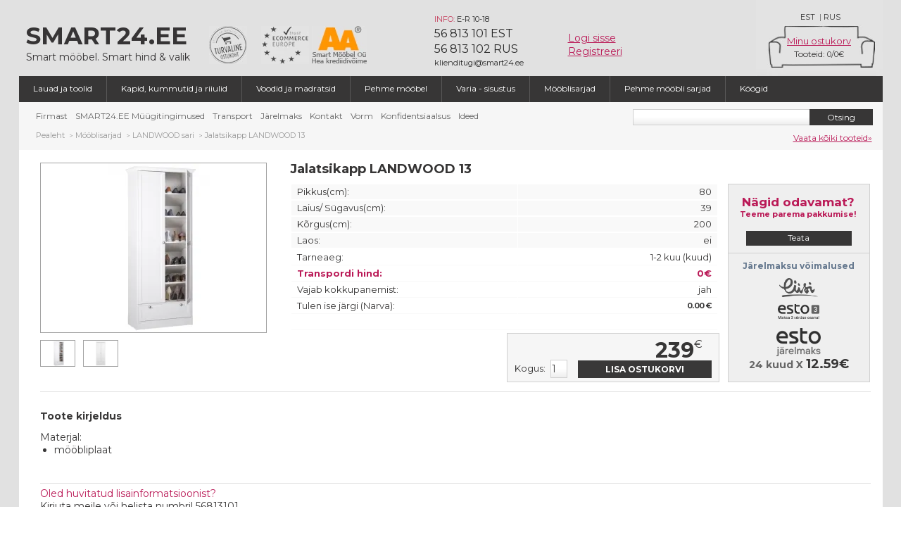

--- FILE ---
content_type: text/html; charset=UTF-8
request_url: https://www.smart24.ee/jalatsikapp_landwood_13-est-25899.html
body_size: 22633
content:

<!DOCTYPE html PUBLIC "-//W3C//DTD XHTML 1.1//EN" "http://www.w3.org/TR/xhtml11/DTD/xhtml11.dtd">
<html lang="et">
<head>
	<title>Jalatsikapp LANDWOOD 13</title>
<link rel="canonical" href="https://www.smart24.ee/jalatsikapp_landwood_13-est-25899.html" />	<meta name="description" content="Materjal:

m&ouml;&ouml;bliplaat

&nbsp;..." />

	<meta name="keywords" content="Jalatsikapp LANDWOOD 13, LANDWOOD sari" />

	<meta http-equiv="Content-Type" content="text/html; charset=utf-8" />

	<meta name="google-site-verification" content="XExqhJGJO8c1xpm-LxENNCfMe8wbs1wEQb9rhgQaD-Y" />

	<meta name="viewport" content="width=device-width, initial-scale=1.0, maximum-scale=1.0, user-scalable=no">
		<script type="text/javascript">
		var _gaq = _gaq || [];
	</script>

	
		
		<meta name="og:title" content="Jalatsikapp LANDWOOD 13" />

		<meta name="og:image" content="https://www.smart24.ee/product_images2/25899/medium/63cc8ff6856ee430d90ebf30ac557fbd.jpg" />

		<meta name="og:site_name" content="Smart24.ee" />

	
	<meta name="generator" content="" />

	<meta name="robots" content="index,follow" />

	
		
			
		
		
		<!--<script type="text/javascript" src="https://code.smart24.ee/js/scripts.min.js?ver=492"></script> -->

	
	<style type="text/css">
		.preloader {
			position: fixed;
			background: white;
			width: 100vw;
			max-width: 100%;
			height: 105vh;
			max-height: 100%;
			padding: 0px;
			margin: 0px;
			top: 0px;
			left: 0px;
			z-index: 99999;
		}
	</style>
</head>


<body id="index" class="body est  productres1">
	<div class="preloader">
		<div class="ajax_loader" style="display: block; position: absolute; top: 0px; left: 0px; width: 100vw; max-width: 100%; height: 105vh; max-height: 100%; z-index: 99999; background: white url(img/loader_bigger.gif) center center no-repeat;"></div>
	</div>

	<div id="wrapper1">

		<div id="wrapper2">

			<div id="wrapper3">

				<div id="header" class="est">

					<a id="header_logo" href="/"><strong>Smart24.ee</strong>Smart mööbel. Smart hind & valik</a>

					<a class="turvaline_ostukoht" target="_blank" href="https://e-kaubanduseliit.ee/usaldusmargisega-e-poed-eestis/">&nbsp;</a>
					<a class="ecommerce_europe" target="_blank" href="https://e-kaubanduseliit.ee/wp-content/uploads/2020/03/Trustmark-Certificate-Estonia.pdf">&nbsp;</a>
					<a class="aa_rating_header" target="_blank" href="https://creditreports.ee/smart-moobel-ou">&nbsp;</a>

						<div id="mobile-menu"><svg xmlns="http://www.w3.org/2000/svg" width="39" height="39" viewBox="0 0 39 39">
  <circle cx="19.5" cy="19.5" r="19.5" fill="white" />
  <g stroke="#801560" stroke-width="2" stroke-linecap="round">
  <line x1="10" y1="14" x2="29" y2="14" />
    <line x1="10" y1="20" x2="29" y2="20" />
    <line x1="10" y1="26" x2="29" y2="26" />
  </g>
</svg></div>
     
						<div id="header_right">

						<div id="languages_block_top">

							<ul id="first-languages">

								
								<li ><a href="landwood_13-rus-25899.html" class="rus_lg" title="По-русски">RUS</a></li>
								<li class="lang_divider">|</li>

								
								<li ><a class="est_lg" href="#" title="Eesti keeles">EST</a></li>

							</ul>

						</div>

						<div id="basket_info">

							
							<a class="cart_header_top load_ajax_content" href="go-est-basket.html">Minu ostukorv</a>

							<a class="count" href="go-est-basket.html">Tooteid: <span id="top_products_quantity">0</span>/<span id="top_products_price">0&#8364;</span></a>

							<div class="cart_popup">
								<form method="post" action="/jalatsikapp_landwood_13-est-25899.html"><input type="hidden" name="HTML_MetaForm" value="3a65afa12b80235a177db6ed3b1c4ac1-enicXY5RDsIgEETvsv/VtEjSLnfwCs0mYEWhkLKJGsPdBduP6t/M5GVmCCW+E/YIYbGTncmBSigGhOONHHGyd4pxdDTrRwh6bEVjEjed7IfhcGX/xU8IM3kD6rwafkWz5Zew+Co7BKtXQBbJxidQhG0dL1jpn6oXm981sHlylf8XEcqRn/VdU875A2R3Q/w=" />
								</form>
								<input type="hidden" name="lang" value="est">
																<a class="button_large hidden" href="go-est-basket.html">Mine maksma</a>
								 <div class="empty_basket "><strong>Teie ostukorv on tühi!</strong><br/>Võimalik, et Te pole sooritanud veel ühtegi ostu meie internetipoest.</div>

							</div>
						</div>

					</div>

					
					<div id="header_account" >
						<div class="header_account_bg"><span class="small"><span class="highlighted">INFO:</span>  E-R 10-18</span><span class="line">56 813 101 EST</span><span class="line">56 813 102 RUS</span><span class="small">klienditugi@smart24.ee</span></div>
						<div class="header_account_control">
															<a class="account_log_in load_ajax_content to_popup" href="go-est-account.html?login=1">Logi sisse</a>
								<a class="account_register load_ajax_content  to_popup" href="go-est-account.html?register=1">Registreeri</a>
													</div>
						<div class="header_popup"></div>
					</div>

					<div class="clearblock"></div>

					<div class="menu_categories">

						<a href="#" class="show_categories mob_menu"><span class="left_names">Mööblikataloog</span><span class="bullet expand">+</span><span class="bullet collapse">-</span></a>

						<ul id="tmheaderlinks" class="p_c">

							
												<li><a class="load_ajax_content" href="lauad_ja_toolid-est-2702.html" >Lauad ja toolid</a><ul class="subcat">
															<div><li ><a class=" load_ajax_content" href="arvutilauad_ja_töölauad-est-2707.html"><span></span>Arvutilauad ja töölauad</a></li><li ><a class=" load_ajax_content" href="kontoritoolid-est-2708.html"><span></span>Kontoritoolid</a></li><li ><a class=" load_ajax_content" href="söögilauad-est-2709.html"><span></span>Söögilauad</a></li><li ><a class=" load_ajax_content" href="söögitoolid-est-11324.html"><span></span>Söögitoolid</a></li><li ><a class=" load_ajax_content" href="baaritoolid-est-29132.html"><span></span>Baaritoolid</a></li><li ><a class=" load_ajax_content" href="diivanilauad_ja_serveerimislauad-est-2711.html"><span></span>Diivanilauad ja serveerimislauad</a></li><li ><a class=" load_ajax_content" href="tualettlauad_ja_peeglilauad-est-2712.html"><span></span>Tualettlauad ja peeglilauad</a></li><li ><a class=" load_ajax_content" href="taburetid,_klapptoolid_ja_pingid-est-2710.html"><span></span>Taburetid, klapptoolid ja pingid</a></li><li  class="last"><a class=" load_ajax_content" href="laste_lauad_ja_toolid-est-20353.html"><span></span>Laste lauad ja toolid</a></li></div>
														</ul>

												</li>
												<li><a class="load_ajax_content" href="kapid,_kummutid_ja_riiulid-est-2703.html" >Kapid, kummutid ja riiulid</a><ul class="subcat">
															<div><li ><a class=" load_ajax_content" href="sektsioonid_ja_moodulmööbel-est-2721.html"><span></span>Sektsioonid ja moodulmööbel</a></li><li ><a class=" load_ajax_content" href="kummutid-est-2720.html"><span></span>Kummutid</a></li><li ><a class=" load_ajax_content" href="riiulid_ja_vitriinid-est-2722.html"><span></span>Riiulid ja vitriinid</a></li><li ><a class=" load_ajax_content" href="tv_alused-est-2723.html"><span></span>TV-alused</a></li><li ><a class=" load_ajax_content" href="kapid-est-2719.html"><span></span>Kapid</a></li><li ><a class=" load_ajax_content" href="liugustega_kapid-est-23664.html"><span></span>Liugustega kapid</a></li><li ><a class=" load_ajax_content" href="seinariiulid_ja_paneelid-est-3337.html"><span></span>Seinariiulid ja paneelid</a></li><li ><a class=" load_ajax_content" href="tumbad-est-2756.html"><span></span>Tumbad</a></li><li ><a class=" load_ajax_content" href="esikud_ja_nagid-est-2724.html"><span></span>Esikud ja nagid</a></li><li  class="last"><a class=" load_ajax_content" href="jalatsikapp-est-2755.html"><span></span>Jalatsikapp</a></li></div>
														</ul>

												</li>
												<li><a class="load_ajax_content" href="voodid_ja_madratsid-est-2704.html" >Voodid ja madratsid</a><ul class="subcat">
															<div><li ><a class=" load_ajax_content" href="voodid-est-2713.html"><span></span>Voodid</a></li><li ><a class=" load_ajax_content" href="premium_voodid-est-28761.html"><span></span>Premium voodid</a></li><li ><a class=" load_ajax_content" href="lastevoodid_ja_narid-est-2714.html"><span></span>Lastevoodid ja narid</a></li><li ><a class=" load_ajax_content" href="beebivoodid-est-20918.html"><span></span>Beebivoodid</a></li><li ><a class=" load_ajax_content" href="madratsid-est-2715.html"><span></span>Madratsid</a></li><li ><a class=" load_ajax_content" href="sleppwell_tooted-est-28779.html"><span></span>Sleppwell tooted</a></li><li ><a class=" load_ajax_content" href="kattemadratsid-est-2716.html"><span></span>Kattemadratsid</a></li><li ><a class=" load_ajax_content" href="kušetid_ja_vedruvoodid-est-2717.html"><span></span>Kušetid ja vedruvoodid</a></li><li ><a class=" load_ajax_content" href="muu-est-2748.html"><span></span>Muu</a></li><li  class="last"><a class=" load_ajax_content" href="kontinentaalvoodid-est-15551.html"><span></span>Kontinentaalvoodid</a></li></div>
														</ul>

												</li>
												<li><a class="load_ajax_content" href="pehme_mööbel-est-2705.html" >Pehme mööbel</a><ul class="subcat">
															<div><li ><a class=" load_ajax_content" href="diivanid_ja_diivanvoodid-est-2725.html"><span></span>Diivanid ja diivanvoodid</a></li><li ><a class=" load_ajax_content" href="nurgadiivanid_ja_nurgadiivanvoodid-est-2726.html"><span></span>Nurgadiivanid ja nurgadiivanvoodid</a></li><li ><a class=" load_ajax_content" href="tugitoolid-est-2727.html"><span></span>Tugitoolid</a></li><li  class="last"><a class=" load_ajax_content" href="järid_ja_tumbad-est-2728.html"><span></span>Järid ja tumbad</a></li></div>
														</ul>

												</li>
												<li><a class="load_ajax_content" href="varia_sisustus-est-2757.html" >Varia - sisustus</a><ul class="subcat">
															<div><li ><a class=" load_ajax_content" href="aiamööbel-est-6315.html"><span></span>Aiamööbel</a></li><li ><a class=" load_ajax_content" href="tekstiiltooted-est-20904.html"><span></span>Tekstiiltooted</a></li><li ><a class=" load_ajax_content" href="peeglid-est-2758.html"><span></span>Peeglid</a></li><li ><a class=" load_ajax_content" href="muu-est-3358.html"><span></span>Muu</a></li><li  class="last"><a class=" load_ajax_content" href="laste_mängumööbel-est-21873.html"><span></span>Laste mängumööbel</a></li></div>
														</ul>

												</li>
												<li><a class="load_ajax_content" href="mööblisarjad-est-2759.html"  selected>Mööblisarjad</a></li>
												<li><a class="load_ajax_content" href="pehme_mööbli_sarjad-est-4050.html" >Pehme mööbli sarjad</a></li>
												<li><a class="load_ajax_content" href="köögid-est-2718.html" >Köögid</a></li></li></li>
						</ul>

						<div class="clearblock"></div>



					</div>

					<a class="show_mobile_version" href="?mobile_version=1">Mobiil versioon</a>

				</div>
				<div id="tmcategories">

					<a href="#" class="show_info_pages mob_menu"><span class="left_names">Infolehed</span><span class="bullet expand">+</span><span class="bullet collapse">-</span></a>

					<ul id="cat">

						
								<li><a href="firmast-est-2697.html"  class="load_ajax_content">Firmast</a></li>

						
								<li><a href="smart24ee_müügitingimused-est-2699.html"  class="load_ajax_content">SMART24.EE Müügitingimused</a></li>

						
								<li><a href="transport-est-2700.html"  class="load_ajax_content">Transport</a></li>

						
								<li><a href="järelmaks-est-2701.html"  class="load_ajax_content">Järelmaks</a></li>

						
								<li><a href="kontakt-est-2698.html"  class="load_ajax_content">Kontakt</a></li>

						
								<li><a href="vorm-est-19312.html"  class="load_ajax_content">Vorm</a></li>

						
								<li><a href="konfidentsiaalsus-est-22537.html"  class="load_ajax_content">Konfidentsiaalsus</a></li>

						
								<li><a href="ideed-est-30311.html"  class="load_ajax_content">Ideed</a></li>

						
					</ul>
					<div class="live_search_results" style="display: none;">
					</div>
					<div id="search_block_top">

						<form action="go-est-search.html">

							<input class="search_query" type="text" name="string" id="string" value="" />

							<input class="button_small" name="go_search" type="submit" value="Otsing" />

						</form>

						<div><a href="go-est-search.html">Vaata kõiki tooteid&raquo;</a></div>

						<!--<div class="mobile_full_version"><a href="?full_version=1">Desktop versioon</a></div> -->

					</div>

				</div>


				<div class="breadcrumb">
<div class="breadcrumb_inner">
	<a href="/?lang=est">Pealeht</a>
		<span class="navigation-pipe">&gt;</span><a  href="mööblisarjad-est-2759.html" title="Mööblisarjad">Mööblisarjad</a>
				<span class="navigation-pipe">&gt;</span><a  href="landwood_sari-est-25846.html" title="LANDWOOD sari">LANDWOOD sari</a>
				<span class="navigation-pipe">&gt;</span><span class="navigation_page">Jalatsikapp LANDWOOD 13</span>
		    
    </div>
</div>

				<div id="columns">

					<!-- Center -->

					<div id="center_column" class="center_column ">
						<!-- content_start -->
						<div class="main_content js-load-page">
							<div id="primary_block" class="clearfix">
<div class="product_details_main">
<div class="product_details_left">
<form id="buy_block"  name="add_basket_form" method="post"  action="/jalatsikapp_landwood_13-est-25899.html"><input type="hidden" name="HTML_MetaForm" value="68a80cb8d4031d56d3a6c86a6cf6dbf9-eniclVJbbsMgELwL/2njOI7izWHQ2tCU+oFjlrZWxd0LlpMUnKrq37KPmdlZEAr4MnAEpkd1Vj227GQgL4E9v2GLZFSDw8Bb7MWH1oJn+UYa2uyKY1k+vVI3t++B9djJEGYFMBSCV2gaSfxFj93SQdMgl/Ca3QFTIgSerrITr1pdN+HtQRTJzrATwiHoy3Jgw6iFrYm/Y2tlqOxDJUYm+UkR8oPB9bbAdnmZLrIedD67vWcDwSLC6/c9SiDpcR72CWMrPuCIneFGtrImKdZOXPUmivz+s8OppoTdzcy2VxcrFzn5754kHBmwbYIfg7m55i9//h+wN85/kQT6hrSYeP8jj8APvqEmpfv4lsncypufRTfruljsSdH0xwY3imgkwo8qzrlvEHAFsg==" />
<div id="pb-right-column">
<div id="image-block">
<img src="img/blank.webp" class="smartload loadbg" alt="Jalatsikapp LANDWOOD 13 pilt" data-src="../product_images/25899/medium/63cc8ff6856ee430d90ebf30ac557fbd.webp" 
title="" alt=""  id="bigpic" width="300" height="225" />
</div>
<!-- thumbnails -->
<div id="views_block" >
<div id="thumbs_list">
<ul id="thumbs_list_frame">
<li id="thumbnail_0" style="display: list-item;">
<a href="../product_images/25899/original/63cc8ff6856ee430d90ebf30ac557fbd.webp"   data-fancybox="gallery" class="thickbox shown" title="">
<img id="thumb_0" src="img/blank.webp" data-src="../product_images/25899/small/63cc8ff6856ee430d90ebf30ac557fbd.webp" class="preview_thumb smartload loadbg" title="Jalatsikapp LANDWOOD 13 pilt 2"  alt="Jalatsikapp LANDWOOD 13 pilt 2" height="80" width="80" />
</a></li><li id="thumbnail_1" style="display: list-item;">
<a href="../product_images/25899/original/9a6c1172d2bc0edadfb473d81b50c908.webp"   data-fancybox="gallery" class="thickbox" title="">
<img id="thumb_1" src="img/blank.webp" data-src="../product_images/25899/small/9a6c1172d2bc0edadfb473d81b50c908.webp" class="preview_thumb smartload loadbg" title="Jalatsikapp LANDWOOD 13 pilt 3"  alt="Jalatsikapp LANDWOOD 13 pilt 3" height="80" width="80" />
</a></li></ul>
</div>
</div>
</div>
<div id="pb-left-column">
<div id="price-params">
<div id="short_description_block">
<h1>Jalatsikapp LANDWOOD 13</h1>
<div id="short_description_content" class="rte align_justify">
<table border="0" cellspacing="0" cellpadding="0" class="product_data_table">
<tr>
<td class="product_data_td"><table border="0" cellspacing="0" cellpadding="0" class="sizes">
<tr>
<td align="left" valign="top" class="attr_name sizes">Pikkus(cm):</td>
<td align="right" valign="top" class="attr_value sizes">80</td>
</tr>
<tr>
<td align="left" valign="top" class="attr_name sizes">Laius/ Sügavus(cm):</td>
<td align="right" valign="top" class="attr_value sizes">39</td>
</tr>
<tr>
<td align="left" valign="top" class="attr_name sizes">Kõrgus(cm):</td>
<td align="right" valign="top"  class="attr_value sizes">200</td>
</tr>
<tr>
<td align="left" valign="top"  class="attr_name sizes">Laos:</td>
<td align="right" valign="top"  class="attr_value sizes">ei</td>
</tr>
</table></td>
<td class="product_data_td right_td" valign="top"><table border="0" cellspacing="0" cellpadding="0" align="right" class="delivery_info">
<tr>
<td align="left" valign="top"  class="attr_name">Tarneaeg:</td>
<td align="right" valign="top"   class="attr_value">1-2 kuu (kuud)</td>
</tr>
<tr>
<td align="left" valign="top"  class="attr_name  highlighted">Transpordi hind:</td>
<td align="right" valign="top"  class="attr_value   highlighted">0&#8364;</td>
</tr>
<tr>
<td align="left" valign="top"  class="attr_name">Vajab kokkupanemist:</td>
<td align="right" valign="top"  class="attr_value">jah</td>
</tr>
<tr>
<td align="left" valign="top"  class="attr_name">Tulen ise järgi (Narva):</td>
<td align="right" valign="top"  class="attr_value"><strong>0.00 &#8364;</strong></td>
</tr>
<tr>
<td align="right" valign="top" colspan="2" class="attr_name discount">&nbsp;</td>
</tr>
</table></td>
</tr>
</table>
</div>
<div class="price">
<span class="our_price_display"><span id="our_price_display" class="price">239<sup>&#8364;</sup></span></span></div>
<div class="add_cart">
<p id="add_to_cart" class="buttons_bottom_block"><input name="product_value" id="product_value" type="hidden" value="239"/><input name="product_id" type="hidden" value="25899" /><input name="unique_id" type="hidden" value="0"/><input name="lang" type="hidden" value="est"/><input class="button_large" type="submit" onclick="fbq('track', 'AddToCart', {content_type: 'product', content_ids: ['25899'], value: 239.00, currency: 'EUR'});" id="add_basket" name="add_basket" value="LISA OSTUKORVI" /></p><p id="quantity_wanted_p">
<label><strong>Kogus:</strong></label>
<input type="text" name="quantity" id="quantity" class="text" value="1" size="2" maxlength="3"  /> <!--= <span id="result_price_span">239</span> &#8364; -->
</p>
</div></div>
</div>
</div>
<div class="product_details_right">
<div class="column"><div class="block exclusive offer_price">
<h4><span>Nägid odavamat?</span>Teeme parema pakkumise!</h4>
<div class="block_content">
<a  data-fancybox data-src="#ask_offer_popup" href="javascript:;" class="button_large">Teata</a>
</div></div>
</div>
<div class="column">
<div class="block exclusive leasing_select">
<h4><span>Järelmaksu võimalused</span></h4>
<div class="form_row"><img src="img/blank.webp" class="smartload" data-src="https://www.smart24.ee/img/holm.webp"/ height="27">
</div>

<div class="form_row">
<img src="img/blank.webp" class="smartload slice3small" data-src="https://www.smart24.ee/img/ESTO_3_EE.webp"/  height="23"></div>
<div class="form_row">
<img src="img/blank.webp" class="smartload" data-src="https://www.smart24.ee/img/ESTO_hp_EE.webp"  height="40"/><span class="month_pay_calc">24 kuud X <span class="smart24_month_pay_span">12.59&#8364;</span></div>
<!--<div class="form_row">
<img src="img/blank.webp" class="smartload tfbanksmall" data-src="https://www.smart24.ee/img/tfbankleasing.webp"/  height="25"></div> -->
<!--<div class="form_row">
<img src="img/blank.webp" class="smartload loadbg slice3small" data-src="https://www.smart24.ee/img/slice3.webp"/  height="17"><span class="month_pay_calc">3 x 79.67&#8364;</span></div> -->
</div></div>
</div>
<div id="more_info_block" class="clear">
<ul id="more_info_tabs" class="idTabs idTabsShort">
<li><a class="tabs_switch" id="more_info_tab_more_info" href="#">Toote kirjeldus</a></li>
</ul>
<div id="more_info_sheets" class="tabs_content">
<!-- full description -->
<div id="idTab1"><p><div class="product-description"><p>Materjal:</p>
<ul>
<li>m&ouml;&ouml;bliplaat</li>
</ul>
<p>&nbsp;</p>
<ul>
</ul></div></p><p class="add_info_enquiry"><span>Oled huvitatud lisainformatsioonist?</span><br /><a data-fancybox data-src="#ask_info_popup" href="javascript:;">Kirjuta meile</a>  või helista numbril 56813101</p></div>
</div>
</div>						
<div class="clearblock"></div>
<!--<a target="_blank" href="../voida_iphone_6+-est-10659.html"><img width="730" height="100" alt="" src="../upload-files/iphone_est.webp" style="border: 0px none;"></a> -->
</form>
</div></div>
</div>
<div>

<a href="#tabs-1" class="recommed_products_caption"><span>Soovitame vaadata ka</span></a>


<div id="tabs-1">
<div class="linked_products">
<div id="featured-products_block_center" class="connected_products">
<ul class="products">

	<li class="pr1 fifth fourth third above_row exists0">
		<div class="price_addbasket_div"><div class="price"><div class="main_price">539<sup>&#8364;</sup></div>
				</div></div>
		<div class="icons_div"></div>
		<div class="preview_month_pay">179.67 &#8364; x 3 kuud</div>
		<div class="pinfo">			<a class="product_image" href="riidekapp_landwood_19-est-25900.html" title="Riidekapp LANDWOOD 19"><img border="0" data-src="../product_images/25900/preview/57f6a8af5794820382fcf94878ece463.webp" src="img/blank.gif" class="img smartload loadbg" alt="Riidekapp LANDWOOD 19" />
				<h2 class="name">Riidekapp<br/>LANDWOOD 19</h2>
			</a>

		</div>
		<a class="popup load_ajax_content" href="riidekapp_landwood_19-est-25900.html"><span class="frame">
				<table border="0" cellspacing="4" cellpadding="0" class="sizes">
											<tr>
							<td align="left" valign="middle" class="attr_name sizes">Pikkus(cm):</td>
							<td align="right" valign="middle" class="attr_value sizes">187</td>
						</tr>
																<tr>
							<td align="left" valign="middle" class="attr_name sizes">Laius/ Sügavus(cm):</td>
							<td align="right" valign="middle" class="attr_value sizes">67</td>
						</tr>
											<tr>
							<td align="left" valign="middle" class="attr_name sizes">Kõrgus(cm):</td>
							<td align="right" valign="middle" class="attr_value sizes">200</td>
						</tr>
									</table>
				<div class="button_small_watch_details">Vaata lisainfo</div>
			</span>
						<div class="button_small preview_submit">Ostukorvi</div>			<form method="post" action="/jalatsikapp_landwood_13-est-25899.html"><input type="hidden" name="HTML_MetaForm" value="7cdc8d81f497cb069888ce01b6b49299-enicpVBbTsMwELyL/0vzINA4d+AK1jZewNSx03jdh5Dvjp30I0mphMTf7mh2ZmeAV/zb8R1ndlAfyoBmjeNlzdn2CzSQUwfoe6HByLO1UuTlBh1timpX10+f1I30Z84MdMiat2mha483/N0OXRoLzpScCFUcCTvHGpjM84wzkFLswR2QElwkeCb0EgktKWsWbveXYYL6wUrfkkiOEPlRLAY6gVYSyA7jZQSc34seBuiccKixJZTsLgDhhdK4aiiGKKo6y355aO4eH3pNCJ4UntMz5SrZY4ecs3ylPpcK48HRgyFF139LL7TC2Jc36ujxVuLfxR80sxQMIfwAcK/HlQ==" /><!--<input name="add_basket" class="button_small preview_submit" type="submit" value="Ostukorvi"/> --><input name="product_id" type="hidden" value="25900" /><input name="preview" type="hidden" value="1" /><input name="quantity" type="hidden" value="1" /><input name="unique_id" type="hidden" value="25900" /></form>
		</a>
	</li>


	<li class="pr2 above_row exists0">
		<div class="price_addbasket_div"><div class="price"><div class="main_price">109<sup>&#8364;</sup></div>
				</div></div>
		<div class="icons_div"><div class="free_delivery_icon"><div class="symbol"></div><div class="hover_text">Tarne&nbsp;0&#8364;</div></div></div>
		<div class="preview_month_pay">36.33 &#8364; x 3 kuud</div>
		<div class="pinfo">			<a class="product_image" href="riiul_landwood_21-est-25898.html" title="Riiul LANDWOOD 21"><img border="0" data-src="../product_images/25898/preview/e3cc2e3f566f9e3805e327f49a56f249.webp" src="img/blank.gif" class="img smartload loadbg" alt="Riiul LANDWOOD 21" />
				<h2 class="name">Riiul<br/>LANDWOOD 21</h2>
			</a>

		</div>
		<a class="popup load_ajax_content" href="riiul_landwood_21-est-25898.html"><span class="frame">
				<table border="0" cellspacing="4" cellpadding="0" class="sizes">
											<tr>
							<td align="left" valign="middle" class="attr_name sizes">Pikkus(cm):</td>
							<td align="right" valign="middle" class="attr_value sizes">50</td>
						</tr>
																<tr>
							<td align="left" valign="middle" class="attr_name sizes">Laius/ Sügavus(cm):</td>
							<td align="right" valign="middle" class="attr_value sizes">35</td>
						</tr>
											<tr>
							<td align="left" valign="middle" class="attr_name sizes">Kõrgus(cm):</td>
							<td align="right" valign="middle" class="attr_value sizes">200</td>
						</tr>
									</table>
				<div class="button_small_watch_details">Vaata lisainfo</div>
			</span>
						<div class="button_small preview_submit">Ostukorvi</div>			<form method="post" action="/jalatsikapp_landwood_13-est-25899.html"><input type="hidden" name="HTML_MetaForm" value="9ad00295109ffb3a6c6ab16d402e20fc-enicpVBbboMwELyL/9MWKC2YO+QK1gZvWzfGJnidhyLfvTbkA0gjVerf7mh2ZmeAl/zqeMWZHdSnMqBZ43hRc/b8DRrIqT30vdBg5MlaKbJig442eVnV9dMXdSP9lTMDHbJmOy106fGGf9ihS2POmZIToYwjYedYA5N59sIZSCl24PZICc4TPBN6i4SWlDULt/vLMEH9YKVvSSRHiPwoFgMdQSsJZIfxMgLO70QPA3ROONTYEkp2F4DwTGlcNRRDpA6qXx6au8eH3hOCR4Wn9EyxSvbYIeMsW6nPpcJ4cPBgSNHl39ILrTD25Y06eLyV+HfxB80sBUMIP4Z9x7U=" /><!--<input name="add_basket" class="button_small preview_submit" type="submit" value="Ostukorvi"/> --><input name="product_id" type="hidden" value="25898" /><input name="preview" type="hidden" value="1" /><input name="quantity" type="hidden" value="1" /><input name="unique_id" type="hidden" value="25898" /></form>
		</a>
	</li>


	<li class="pr3 third above_row exists0">
		<div class="price_addbasket_div"><div class="price"><div class="main_price">419<sup>&#8364;</sup></div>
				</div></div>
		<div class="icons_div"></div>
		<div class="preview_month_pay">139.67 &#8364; x 3 kuud</div>
		<div class="pinfo">			<a class="product_image" href="kummut_landwood_53-est-25896.html" title="Kummut LANDWOOD 53"><img border="0" data-src="../product_images/25896/preview/112ad7d17b38e654ff5fc5883b1f3257.webp" src="img/blank.gif" class="img smartload loadbg" alt="Kummut LANDWOOD 53" />
				<h2 class="name">Kummut<br/>LANDWOOD 53</h2>
			</a>

		</div>
		<a class="popup load_ajax_content" href="kummut_landwood_53-est-25896.html"><span class="frame">
				<table border="0" cellspacing="4" cellpadding="0" class="sizes">
											<tr>
							<td align="left" valign="middle" class="attr_name sizes">Pikkus(cm):</td>
							<td align="right" valign="middle" class="attr_value sizes">160</td>
						</tr>
																<tr>
							<td align="left" valign="middle" class="attr_name sizes">Laius/ Sügavus(cm):</td>
							<td align="right" valign="middle" class="attr_value sizes">40</td>
						</tr>
											<tr>
							<td align="left" valign="middle" class="attr_name sizes">Kõrgus(cm):</td>
							<td align="right" valign="middle" class="attr_value sizes">120</td>
						</tr>
									</table>
				<div class="button_small_watch_details">Vaata lisainfo</div>
			</span>
						<div class="button_small preview_submit">Ostukorvi</div>			<form method="post" action="/jalatsikapp_landwood_13-est-25899.html"><input type="hidden" name="HTML_MetaForm" value="e28c0e7335db0fa55d43cc4552f853f7-enicpVBbTsMwELyL/wskIaVx7sAVrG28gKlfjTctFfLdsZN+JCmVkPjbHc3O7Azwmn8HvuPM9epdWdCsDbxqOHv8BA0U1AG8FxqsPDsnRVFtMNCmrHdN8/BBZqQ/c2bBIGtfp4UuHq/4m+tNHkvOlJwIdRoJTWAtTObFE2cgpdhDOCBluMzwTGibCB0pZxdut5dxgnzv5NCRyI6Q+EksBTqBVhLI9eNlAsKwFx56MEEE1NgRSnYTgPCL8rhqKIXIHWx/eWjunh56yQieFJ7zM9Uq2X2HgrNipT6XiuPBcQBLii7/ll5oxbGvwarjgNcS/y5+p5mlYIzxB4PFx7E=" /><!--<input name="add_basket" class="button_small preview_submit" type="submit" value="Ostukorvi"/> --><input name="product_id" type="hidden" value="25896" /><input name="preview" type="hidden" value="1" /><input name="quantity" type="hidden" value="1" /><input name="unique_id" type="hidden" value="25896" /></form>
		</a>
	</li>


	<li class="pr4 fourth above_row exists0">
		<div class="price_addbasket_div"><div class="price"><div class="main_price">259<sup>&#8364;</sup></div>
				</div></div>
		<div class="icons_div"><div class="express_product_icon"><div class="symbol"></div><div class="hover_text">Kiire tarne</div></div></div>
		<div class="preview_month_pay">86.33 &#8364; x 3 kuud</div>
		<div class="pinfo">			<a class="product_image" href="pikendatav_laud_landwood_57-est-25892.html" title="Pikendatav laud LANDWOOD 57"><img border="0" data-src="../product_images/25892/preview/90d20466401ec17e29af465ecc8e79a4.webp" src="img/blank.gif" class="img smartload loadbg" alt="Pikendatav laud LANDWOOD 57" />
				<h2 class="name">Pikendatav laud<br/>LANDWOOD 57</h2>
			</a>

		</div>
		<a class="popup load_ajax_content" href="pikendatav_laud_landwood_57-est-25892.html"><span class="frame">
				<table border="0" cellspacing="4" cellpadding="0" class="sizes">
											<tr>
							<td align="left" valign="middle" class="attr_name sizes">Pikkus(cm):</td>
							<td align="right" valign="middle" class="attr_value sizes">160-200</td>
						</tr>
																<tr>
							<td align="left" valign="middle" class="attr_name sizes">Laius/ Sügavus(cm):</td>
							<td align="right" valign="middle" class="attr_value sizes">90</td>
						</tr>
											<tr>
							<td align="left" valign="middle" class="attr_name sizes">Kõrgus(cm):</td>
							<td align="right" valign="middle" class="attr_value sizes">75</td>
						</tr>
									</table>
				<div class="button_small_watch_details">Vaata lisainfo</div>
			</span>
						<div class="button_small preview_submit">Ostukorvi</div>			<form method="post" action="/jalatsikapp_landwood_13-est-25899.html"><input type="hidden" name="HTML_MetaForm" value="9fe37f7f89646f5bfeaf8ad29c945c94-enicpVBbTsMwELyL/wskIdA4d+gVrG28gKlfjTctFfLdsZN+JCmVkPjbHc3O7Azwmn8HvuXM9epdWdCsDbxqOHv8BA0U1AG8FxqsPDsnRVFtMNCmrLdN8/BBZqQ/c2bBIGt300IXj1f8zfUmjyVnSk6EOo2EJrAWJvPiiTOQUuwhHJAyXGZ4JvSSCB0pZxdut5dxgnzv5NCRyI6Q+EksBTqBVhLI9eNlAsKwFx56MEEE1NgRSnYTgPCL8rhqKIXIHZS/PDR3Tw+9ZgRPCs/5mWqV7L5DwVmxUp9LxfHgOIAlRZd/Sy+04tjXYNVxwGuJfxe/08xSMMb4A35Vx6k=" /><!--<input name="add_basket" class="button_small preview_submit" type="submit" value="Ostukorvi"/> --><input name="product_id" type="hidden" value="25892" /><input name="preview" type="hidden" value="1" /><input name="quantity" type="hidden" value="1" /><input name="unique_id" type="hidden" value="25892" /></form>
		</a>
	</li>


	<li class="pr5 fifth third exists0">
		<div class="price_addbasket_div"><div class="price"><div class="main_price">109<sup>&#8364;</sup></div>
				</div></div>
		<div class="icons_div"><div class="free_delivery_icon"><div class="symbol"></div><div class="hover_text">Tarne&nbsp;0&#8364;</div></div></div>
		<div class="preview_month_pay">36.33 &#8364; x 3 kuud</div>
		<div class="pinfo">			<a class="product_image" href="jalatsikapp_landwood_43-est-25891.html" title="Jalatsikapp LANDWOOD 43"><img border="0" data-src="../product_images/25891/preview/0cea54d7a3daa3d68e4f2eb226ebdb2b.webp" src="img/blank.gif" class="img smartload loadbg" alt="Jalatsikapp LANDWOOD 43" />
				<h2 class="name">Jalatsikapp<br/>LANDWOOD 43</h2>
			</a>

		</div>
		<a class="popup load_ajax_content" href="jalatsikapp_landwood_43-est-25891.html"><span class="frame">
				<table border="0" cellspacing="4" cellpadding="0" class="sizes">
											<tr>
							<td align="left" valign="middle" class="attr_name sizes">Pikkus(cm):</td>
							<td align="right" valign="middle" class="attr_value sizes">50</td>
						</tr>
																<tr>
							<td align="left" valign="middle" class="attr_name sizes">Laius/ Sügavus(cm):</td>
							<td align="right" valign="middle" class="attr_value sizes">25</td>
						</tr>
											<tr>
							<td align="left" valign="middle" class="attr_name sizes">Kõrgus(cm):</td>
							<td align="right" valign="middle" class="attr_value sizes">130</td>
						</tr>
									</table>
				<div class="button_small_watch_details">Vaata lisainfo</div>
			</span>
						<div class="button_small preview_submit">Ostukorvi</div>			<form method="post" action="/jalatsikapp_landwood_13-est-25899.html"><input type="hidden" name="HTML_MetaForm" value="203c16d7f61dbb769e5e10730eb8b87a-enicpVBbTsMwELyL/wskIdA4d+gVrG28gKlfjTctFfLdsZN+JCmVkPjbHc3O7Azwmn8HvuXM9epdWdCsDbxqOHv8BA0U1AG8FxqsPDsnRVFtMNCmrLdN8/BBZqQ/c2bBIGt300IXj1f8zfUmjyVnSk6EOo2EJrAWJvPiiTOQUuwhHJAyXGZ4JvSSCB0pZxdut5dxgnzv5NCRyI6Q+EksBTqBVhLI9eNlAsKwFx56MEEE1NgRSnYTgPCL8rhqKIXIHRS/PDR3Tw+9ZgRPCs/5mWqV7L5DwdlafS4Vx4PjAJYUXf4tvdCKY1+DVccBryX+XfxOM0vBGOMPfPnHpw==" /><!--<input name="add_basket" class="button_small preview_submit" type="submit" value="Ostukorvi"/> --><input name="product_id" type="hidden" value="25891" /><input name="preview" type="hidden" value="1" /><input name="quantity" type="hidden" value="1" /><input name="unique_id" type="hidden" value="25891" /></form>
		</a>
	</li>


	<li class="pr6 exists0">
		<div class="price_addbasket_div"><div class="price"><div class="main_price">359<sup>&#8364;</sup></div>
				</div></div>
		<div class="icons_div"></div>
		<div class="preview_month_pay">119.67 &#8364; x 3 kuud</div>
		<div class="pinfo">			<a class="product_image" href="kummut_landwood_52-est-25888.html" title="Kummut LANDWOOD 52"><img border="0" data-src="../product_images/25888/preview/c6114993b8109c8fd778bc3f6c2d1d5f.webp" src="img/blank.gif" class="img smartload loadbg" alt="Kummut LANDWOOD 52" />
				<h2 class="name">Kummut<br/>LANDWOOD 52</h2>
			</a>

		</div>
		<a class="popup load_ajax_content" href="kummut_landwood_52-est-25888.html"><span class="frame">
				<table border="0" cellspacing="4" cellpadding="0" class="sizes">
											<tr>
							<td align="left" valign="middle" class="attr_name sizes">Pikkus(cm):</td>
							<td align="right" valign="middle" class="attr_value sizes">200</td>
						</tr>
																<tr>
							<td align="left" valign="middle" class="attr_name sizes">Laius/ Sügavus(cm):</td>
							<td align="right" valign="middle" class="attr_value sizes">40</td>
						</tr>
											<tr>
							<td align="left" valign="middle" class="attr_name sizes">Kõrgus(cm):</td>
							<td align="right" valign="middle" class="attr_value sizes">90</td>
						</tr>
									</table>
				<div class="button_small_watch_details">Vaata lisainfo</div>
			</span>
						<div class="button_small preview_submit">Ostukorvi</div>			<form method="post" action="/jalatsikapp_landwood_13-est-25899.html"><input type="hidden" name="HTML_MetaForm" value="e889d98607b72d1ecfb13766c92f248f-enicpVBbboMwELyL/9MWKC2YO+QK1gZvWzfGJnidhyLfvTbkA0gjVerf7mh2ZmeAl/zqeMWZHdSnMqBZ43hRc/b8DRrIqT30vdBg5MlaKbJig442eVnV9dMXdSP9lTMDHbJmOy106fGGf9ihS2POmZIToYwjYedYA5N59sIZSCl24PZICc4TPBN6i4SWlDULt/vLMEH9YKVvSSRHiPwoFgMdQSsJZIfxMgLO70QPA3ROONTYEkp2F4DwTGlcNRRDxA6q6peH5u7xofeE4FHhKT1TrJI9dsg4y1bqc6kwHhw8GFJ0+bf0QiuMfXmjDh5vJf5d/EEzS8EQwg+FH8ez" /><!--<input name="add_basket" class="button_small preview_submit" type="submit" value="Ostukorvi"/> --><input name="product_id" type="hidden" value="25888" /><input name="preview" type="hidden" value="1" /><input name="quantity" type="hidden" value="1" /><input name="unique_id" type="hidden" value="25888" /></form>
		</a>
	</li>


	<li class="pr7 fourth third exists0">
		<div class="price_addbasket_div"><div class="price"><div class="main_price">259<sup>&#8364;</sup></div>
				</div></div>
		<div class="icons_div"><div class="free_delivery_icon"><div class="symbol"></div><div class="hover_text">Tarne&nbsp;0&#8364;</div></div></div>
		<div class="preview_month_pay">86.33 &#8364; x 3 kuud</div>
		<div class="pinfo">			<a class="product_image" href="vitriinkapp_landwood_51-est-25887.html" title="Vitriinkapp LANDWOOD 51"><img border="0" data-src="../product_images/25887/preview/b04b70799b3901777e61d81a26c813c6.webp" src="img/blank.gif" class="img smartload loadbg" alt="Vitriinkapp LANDWOOD 51" />
				<h2 class="name">Vitriinkapp<br/>LANDWOOD 51</h2>
			</a>

		</div>
		<a class="popup load_ajax_content" href="vitriinkapp_landwood_51-est-25887.html"><span class="frame">
				<table border="0" cellspacing="4" cellpadding="0" class="sizes">
											<tr>
							<td align="left" valign="middle" class="attr_name sizes">Pikkus(cm):</td>
							<td align="right" valign="middle" class="attr_value sizes">80</td>
						</tr>
																<tr>
							<td align="left" valign="middle" class="attr_name sizes">Laius/ Sügavus(cm):</td>
							<td align="right" valign="middle" class="attr_value sizes">45</td>
						</tr>
											<tr>
							<td align="left" valign="middle" class="attr_name sizes">Kõrgus(cm):</td>
							<td align="right" valign="middle" class="attr_value sizes">200</td>
						</tr>
									</table>
				<div class="button_small_watch_details">Vaata lisainfo</div>
			</span>
						<div class="button_small preview_submit">Ostukorvi</div>			<form method="post" action="/jalatsikapp_landwood_13-est-25899.html"><input type="hidden" name="HTML_MetaForm" value="be2b2091091e3eb07c15d755d75376cf-enicpVBbboMwELyL/9MUKA2YO/QK1gZvWzfGJnidhyrfvTbkA0gjVerf7mh2ZmeAl/[base64]/phVYY+/JGHT3eSvy7+INmloIhhB+Dw8ex" /><!--<input name="add_basket" class="button_small preview_submit" type="submit" value="Ostukorvi"/> --><input name="product_id" type="hidden" value="25887" /><input name="preview" type="hidden" value="1" /><input name="quantity" type="hidden" value="1" /><input name="unique_id" type="hidden" value="25887" /></form>
		</a>
	</li>


	<li class="pr8 exists0">
		<div class="price_addbasket_div"><div class="price"><div class="main_price">119<sup>&#8364;</sup></div>
				</div></div>
		<div class="icons_div"><div class="free_delivery_icon"><div class="symbol"></div><div class="hover_text">Tarne&nbsp;0&#8364;</div></div></div>
		<div class="preview_month_pay">39.67 &#8364; x 3 kuud</div>
		<div class="pinfo">			<a class="product_image" href="riiul_landwood_24-est-25885.html" title="Riiul LANDWOOD 24"><img border="0" data-src="../product_images/25885/preview/ffe9dc4e5b4e7b0a2d507206c62d1218.webp" src="img/blank.gif" class="img smartload loadbg" alt="Riiul LANDWOOD 24" />
				<h2 class="name">Riiul<br/>LANDWOOD 24</h2>
			</a>

		</div>
		<a class="popup load_ajax_content" href="riiul_landwood_24-est-25885.html"><span class="frame">
				<table border="0" cellspacing="4" cellpadding="0" class="sizes">
											<tr>
							<td align="left" valign="middle" class="attr_name sizes">Pikkus(cm):</td>
							<td align="right" valign="middle" class="attr_value sizes">110</td>
						</tr>
																<tr>
							<td align="left" valign="middle" class="attr_name sizes">Laius/ Sügavus(cm):</td>
							<td align="right" valign="middle" class="attr_value sizes">38</td>
						</tr>
											<tr>
							<td align="left" valign="middle" class="attr_name sizes">Kõrgus(cm):</td>
							<td align="right" valign="middle" class="attr_value sizes">116</td>
						</tr>
									</table>
				<div class="button_small_watch_details">Vaata lisainfo</div>
			</span>
						<div class="button_small preview_submit">Ostukorvi</div>			<form method="post" action="/jalatsikapp_landwood_13-est-25899.html"><input type="hidden" name="HTML_MetaForm" value="eaa7ef371e03bddf37d7cd9edd30311c-enicpVBbboMwELyL/9MWKC2YO+QK1gZvWzfGJnidhyLfvTbkA0gjVerf7mh2ZmeAl/zqeMWZHdSnMqBZ43hRc/b8DRrIqT30vdBg5MlaKbJig442eVnV9dMXdSP9lTMDHbJmOy106fGGf9ihS2POmZIToYwjYedYA5N59sIZSCl24PZICc4TPBN6i4SWlDULt/vLMEH9YKVvSSRHiPwoFgMdQSsJZIfxMgLO70QPA3ROONTYEkp2F4DwTGlcNRRDxA6q8peH5u7xofeE4FHhKT1TrJI9dsg4y1bqc6kwHhw8GFJ0+bf0QiuMfXmjDh5vJf5d/EEzS8EQwg+BC8et" /><!--<input name="add_basket" class="button_small preview_submit" type="submit" value="Ostukorvi"/> --><input name="product_id" type="hidden" value="25885" /><input name="preview" type="hidden" value="1" /><input name="quantity" type="hidden" value="1" /><input name="unique_id" type="hidden" value="25885" /></form>
		</a>
	</li>


	<li class="pr9 fifth third exists0">
		<div class="price_addbasket_div"><div class="price"><div class="main_price">359<sup>&#8364;</sup></div>
				</div></div>
		<div class="icons_div"></div>
		<div class="preview_month_pay">119.67 &#8364; x 3 kuud</div>
		<div class="pinfo">			<a class="product_image" href="riidekapp_landwood_18-est-25883.html" title="Riidekapp LANDWOOD 18"><img border="0" data-src="../product_images/25883/preview/1a142429064341abc0de300f35471faf.webp" src="img/blank.gif" class="img smartload loadbg" alt="Riidekapp LANDWOOD 18" />
				<h2 class="name">Riidekapp<br/>LANDWOOD 18</h2>
			</a>

		</div>
		<a class="popup load_ajax_content" href="riidekapp_landwood_18-est-25883.html"><span class="frame">
				<table border="0" cellspacing="4" cellpadding="0" class="sizes">
											<tr>
							<td align="left" valign="middle" class="attr_name sizes">Pikkus(cm):</td>
							<td align="right" valign="middle" class="attr_value sizes">120</td>
						</tr>
																<tr>
							<td align="left" valign="middle" class="attr_name sizes">Laius/ Sügavus(cm):</td>
							<td align="right" valign="middle" class="attr_value sizes">51</td>
						</tr>
											<tr>
							<td align="left" valign="middle" class="attr_name sizes">Kõrgus(cm):</td>
							<td align="right" valign="middle" class="attr_value sizes">200</td>
						</tr>
									</table>
				<div class="button_small_watch_details">Vaata lisainfo</div>
			</span>
						<div class="button_small preview_submit">Ostukorvi</div>			<form method="post" action="/jalatsikapp_landwood_13-est-25899.html"><input type="hidden" name="HTML_MetaForm" value="fa2bdd2eafe26486d10175cf7d3cec30-enicpVBbboMwELyL/9MWKC2YO+QK1gZvWzfGJnidhyLfvTbkA0gjVerf7mh2ZmeAl/zqeMWZHdSnMqBZ43hRc/b8DRrIqT30vdBg5MlaKbJig442eVnV9dMXdSP9lTMDHbJmOy106fGGf9ihS2POmZIToYwjYedYA5N59sIZSCl24PZICc4TPBN6i4SWlDULt/vLMEH9YKVvSSRHiPwoFgMdQSsJZIfxMgLO70QPA3ROONTYEkp2F4DwTGlcNRRDxA6q4peH5u7xofeE4FHhKT1TrJI9dsg4y1bqc6kwHhw8GFJ0+bf0QiuMfXmjDh5vJf5d/EEzS8EQwg9+U8ep" /><!--<input name="add_basket" class="button_small preview_submit" type="submit" value="Ostukorvi"/> --><input name="product_id" type="hidden" value="25883" /><input name="preview" type="hidden" value="1" /><input name="quantity" type="hidden" value="1" /><input name="unique_id" type="hidden" value="25883" /></form>
		</a>
	</li>


	<li class="pr10 fourth exists0">
		<div class="price_addbasket_div"><div class="price"><div class="main_price">129<sup>&#8364;</sup></div>
				</div></div>
		<div class="icons_div"><div class="free_delivery_icon"><div class="symbol"></div><div class="hover_text">Tarne&nbsp;0&#8364;</div></div></div>
		<div class="preview_month_pay">43 &#8364; x 3 kuud</div>
		<div class="pinfo">			<a class="product_image" href="tv_alus_landwood_17-est-25882.html" title="TV-alus LANDWOOD 17"><img border="0" data-src="../product_images/25882/preview/09ce488d9a8140530c0209b37848bbd5.webp" src="img/blank.gif" class="img smartload loadbg" alt="TV-alus LANDWOOD 17" />
				<h2 class="name">TV-alus<br/>LANDWOOD 17</h2>
			</a>

		</div>
		<a class="popup load_ajax_content" href="tv_alus_landwood_17-est-25882.html"><span class="frame">
				<table border="0" cellspacing="4" cellpadding="0" class="sizes">
											<tr>
							<td align="left" valign="middle" class="attr_name sizes">Pikkus(cm):</td>
							<td align="right" valign="middle" class="attr_value sizes">160</td>
						</tr>
																<tr>
							<td align="left" valign="middle" class="attr_name sizes">Laius/ Sügavus(cm):</td>
							<td align="right" valign="middle" class="attr_value sizes">48</td>
						</tr>
											<tr>
							<td align="left" valign="middle" class="attr_name sizes">Kõrgus(cm):</td>
							<td align="right" valign="middle" class="attr_value sizes">45</td>
						</tr>
									</table>
				<div class="button_small_watch_details">Vaata lisainfo</div>
			</span>
						<div class="button_small preview_submit">Ostukorvi</div>			<form method="post" action="/jalatsikapp_landwood_13-est-25899.html"><input type="hidden" name="HTML_MetaForm" value="16bd48f3d3b8f6dea0c0cd93ae9b9869-enicpVBbboMwELyL/9MWKC2YO+QK1gZvWzfGJnidhyLfvTbkA0gjVerf7mh2ZmeAl/zqeMWZHdSnMqBZ43hRc/b8DRrIqT30vdBg5MlaKbJig442eVnV9dMXdSP9lTMDHbJmOy106fGGf9ihS2POmZIToYwjYedYA5N59sIZSCl24PZICc4TPBN6i4SWlDULt/vLMEH9YKVvSSRHiPwoFgMdQSsJZIfxMgLO70QPA3ROONTYEkp2F4DwTGlcNRRDxA6q/JeH5u7xofeE4FHhKT1TrJI9dsg4y1bqc6kwHhw8GFJ0+bf0QiuMfXmjDh5vJf5d/EEzS8EQwg9898en" /><!--<input name="add_basket" class="button_small preview_submit" type="submit" value="Ostukorvi"/> --><input name="product_id" type="hidden" value="25882" /><input name="preview" type="hidden" value="1" /><input name="quantity" type="hidden" value="1" /><input name="unique_id" type="hidden" value="25882" /></form>
		</a>
	</li>


	<li class="pr11 third exists2">
		<div class="price_addbasket_div"><div class="price"><div class="main_price">239<sup>&#8364;</sup></div>
				</div></div>
		<div class="icons_div"></div>
		<div class="preview_month_pay">79.67 &#8364; x 3 kuud</div>
		<div class="pinfo">			<a class="product_image" href="riidekapp_landwood_14-est-25881.html" title="Riidekapp LANDWOOD 14"><img border="0" data-src="../product_images/25881/preview/6a8dd7bcb8a606242a85562e7d2f5496.webp" src="img/blank.gif" class="img smartload loadbg" alt="Riidekapp LANDWOOD 14" />
				<h2 class="name">Riidekapp<br/>LANDWOOD 14</h2>
			</a>

		</div>
		<a class="popup load_ajax_content" href="riidekapp_landwood_14-est-25881.html"><span class="frame">
				<table border="0" cellspacing="4" cellpadding="0" class="sizes">
											<tr>
							<td align="left" valign="middle" class="attr_name sizes">Pikkus(cm):</td>
							<td align="right" valign="middle" class="attr_value sizes">80</td>
						</tr>
																<tr>
							<td align="left" valign="middle" class="attr_name sizes">Laius/ Sügavus(cm):</td>
							<td align="right" valign="middle" class="attr_value sizes">51</td>
						</tr>
											<tr>
							<td align="left" valign="middle" class="attr_name sizes">Kõrgus(cm):</td>
							<td align="right" valign="middle" class="attr_value sizes">200</td>
						</tr>
									</table>
				<div class="button_small_watch_details">Vaata lisainfo</div>
			</span>
						<div class="button_small preview_submit">Ostukorvi</div>			<form method="post" action="/jalatsikapp_landwood_13-est-25899.html"><input type="hidden" name="HTML_MetaForm" value="fbb89bf360cdb76df935118214990c08-enicpVBbboMwELyL/9MWKC2YO+QK1gZvWzfGJnidhyLfvTbkA0gjVerf7mh2ZmeAl/zqeMWZHdSnMqBZ43hRc/b8DRrIqT30vdBg5MlaKbJig442eVnV9dMXdSP9lTMDHbJmOy106fGGf9ihS2POmZIToYwjYedYA5N59sIZSCl24PZICc4TPBN6i4SWlDULt/vLMEH9YKVvSSRHiPwoFgMdQSsJZIfxMgLO70QPA3ROONTYEkp2F4DwTGlcNRRDxA6q7JeH5u7xofeE4FHhKT1TrJI9dsg4W6vPpcJ4cPBgSNHl39ILrTD25Y06eLyV+HfxB80sBUMIP3ubx6U=" /><!--<input name="add_basket" class="button_small preview_submit" type="submit" value="Ostukorvi"/> --><input name="product_id" type="hidden" value="25881" /><input name="preview" type="hidden" value="1" /><input name="quantity" type="hidden" value="1" /><input name="unique_id" type="hidden" value="25881" /></form>
		</a>
	</li>


	<li class="pr12 exists0">
		<div class="price_addbasket_div"><div class="price"><div class="main_price">139<sup>&#8364;</sup></div>
				</div></div>
		<div class="icons_div"></div>
		<div class="preview_month_pay">46.33 &#8364; x 3 kuud</div>
		<div class="pinfo">			<a class="product_image" href="kummut_landwood_3-est-25880.html" title="Kummut LANDWOOD 3"><img border="0" data-src="../product_images/25880/preview/9963abd54e677b697a612841e0e6336a.webp" src="img/blank.gif" class="img smartload loadbg" alt="Kummut LANDWOOD 3" />
				<h2 class="name">Kummut<br/>LANDWOOD 3</h2>
			</a>

		</div>
		<a class="popup load_ajax_content" href="kummut_landwood_3-est-25880.html"><span class="frame">
				<table border="0" cellspacing="4" cellpadding="0" class="sizes">
											<tr>
							<td align="left" valign="middle" class="attr_name sizes">Pikkus(cm):</td>
							<td align="right" valign="middle" class="attr_value sizes">80</td>
						</tr>
																<tr>
							<td align="left" valign="middle" class="attr_name sizes">Laius/ Sügavus(cm):</td>
							<td align="right" valign="middle" class="attr_value sizes">45</td>
						</tr>
											<tr>
							<td align="left" valign="middle" class="attr_name sizes">Kõrgus(cm):</td>
							<td align="right" valign="middle" class="attr_value sizes">90</td>
						</tr>
									</table>
				<div class="button_small_watch_details">Vaata lisainfo</div>
			</span>
						<div class="button_small preview_submit">Ostukorvi</div>			<form method="post" action="/jalatsikapp_landwood_13-est-25899.html"><input type="hidden" name="HTML_MetaForm" value="ebb28fd9f2ac1ad9d2bd134ff12b83a0-enicpVBbboMwELyL/9MEKC2YO/QK1gZvWzfGJnidhyrfvTbkA0gjVerf7mh2ZmeAl/zb8YozO6gPZUCzxvGi5mz7BRrIqQP0vdBg5NlaKbJig442eVnV9dMndSP9mTMDHbLmbVro2uMNf7dDl8acMyUnQhlHws6xBibzbMcZSCn24A5ICc4TPBN6iYSWlDULt/vLMEH9YKVvSSRHiPwoFgOdQCsJZIfxMgLO70UPA3ROONTYEkp2F4DwQmlcNRRDxA6q3S8Pzd3jQ68JwZPCc3qmWCV77JBxlq3U51JhPDh6MKTo+m/phVYY+/JGHT3eSvy7+INmloIhhB96P8ej" /><!--<input name="add_basket" class="button_small preview_submit" type="submit" value="Ostukorvi"/> --><input name="product_id" type="hidden" value="25880" /><input name="preview" type="hidden" value="1" /><input name="quantity" type="hidden" value="1" /><input name="unique_id" type="hidden" value="25880" /></form>
		</a>
	</li>


	<li class="pr13 fifth fourth third last_row3 last_row4 exists0">
		<div class="price_addbasket_div"><div class="price"><div class="main_price">199<sup>&#8364;</sup></div>
				</div></div>
		<div class="icons_div"></div>
		<div class="preview_month_pay">66.33 &#8364; x 3 kuud</div>
		<div class="pinfo">			<a class="product_image" href="kummut_landwood_15-est-25879.html" title="Kummut LANDWOOD 15"><img border="0" data-src="../product_images/25879/preview/fe536378eaea15ffd4a456091d9f1af0.webp" src="img/blank.gif" class="img smartload loadbg" alt="Kummut LANDWOOD 15" />
				<h2 class="name">Kummut<br/>LANDWOOD 15</h2>
			</a>

		</div>
		<a class="popup load_ajax_content" href="kummut_landwood_15-est-25879.html"><span class="frame">
				<table border="0" cellspacing="4" cellpadding="0" class="sizes">
											<tr>
							<td align="left" valign="middle" class="attr_name sizes">Pikkus(cm):</td>
							<td align="right" valign="middle" class="attr_value sizes">120</td>
						</tr>
																<tr>
							<td align="left" valign="middle" class="attr_name sizes">Laius/ Sügavus(cm):</td>
							<td align="right" valign="middle" class="attr_value sizes">40</td>
						</tr>
											<tr>
							<td align="left" valign="middle" class="attr_name sizes">Kõrgus(cm):</td>
							<td align="right" valign="middle" class="attr_value sizes">90</td>
						</tr>
									</table>
				<div class="button_small_watch_details">Vaata lisainfo</div>
			</span>
						<div class="button_small preview_submit">Ostukorvi</div>			<form method="post" action="/jalatsikapp_landwood_13-est-25899.html"><input type="hidden" name="HTML_MetaForm" value="f07baaf44c636f672d8a9afd5e095328-enicpVBBTsMwEPyL7wWSENo4f+AL1jZewDSxXXvdUiH/HTvpIUmphMRtdzQ7szPAa/7t+Y4z49S70tCz1vOq4ezxE3ogrw5grehBy7MxUhTVBj1tynrXNA8fNIz0Z840DMja12mhi8Ur/mbckMeSMyUnQp1GwsGzFibz4okzkFLswR+QMlxmeCb0kggdKaMXbreXcYKsMzJ0JLIjJH4SS4FO0CsJZNx4mQAf9sKCg8ELjz12hJLdBCD8ojyuGkohUgfb5peH5u7poW1G8KTwnJ+pVsnuOxScFSv1uVQcD44BNCm6/Ft6oRXHvoJWx4DXEv8ufqeZpWCM8QeFHcez" /><!--<input name="add_basket" class="button_small preview_submit" type="submit" value="Ostukorvi"/> --><input name="product_id" type="hidden" value="25879" /><input name="preview" type="hidden" value="1" /><input name="quantity" type="hidden" value="1" /><input name="unique_id" type="hidden" value="25879" /></form>
		</a>
	</li>


	<li class="pr14 last_row3 last_row4 exists0">
		<div class="price_addbasket_div"><div class="price"><div class="main_price">255<sup>&#8364;</sup></div>
				</div></div>
		<div class="icons_div"><div class="free_delivery_icon"><div class="symbol"></div><div class="hover_text">Tarne&nbsp;0&#8364;</div></div></div>
		<div class="preview_month_pay">85 &#8364; x 3 kuud</div>
		<div class="pinfo">			<a class="product_image" href="voodi_90x200_landwood_61-est-25877.html" title="Voodi 90x200 LANDWOOD 61"><img border="0" data-src="../product_images/25877/preview/40785484d13a2613d328594074e5a859.webp" src="img/blank.gif" class="img smartload loadbg" alt="Voodi 90x200 LANDWOOD 61" />
				<h2 class="name">Voodi 90x200<br/>LANDWOOD 61</h2>
			</a>

		</div>
		<a class="popup load_ajax_content" href="voodi_90x200_landwood_61-est-25877.html"><span class="frame">
				<table border="0" cellspacing="4" cellpadding="0" class="sizes">
														</table>
				<div class="button_small_watch_details">Vaata lisainfo</div>
			</span>
						<div class="button_small preview_submit">Ostukorvi</div>			<form method="post" action="/jalatsikapp_landwood_13-est-25899.html"><input type="hidden" name="HTML_MetaForm" value="db143e7d1f1534b9c391a7facbcc4483-enicpVBbboMwELyL/9MUKCWYO/QK1gZvWzfGJnidhyrfvTbkA0gjVerf7mh2ZmeAl/zb8R1ndlAfyoBmjeNFzdn2CzSQUwfoe6HByLO1UmTFBh1t8nJX10+f1I30F84MdMiat2mha483/N0OXRpzzpScCGUcCTvHGpjMs2fOQEqxB3dASnCe4JnQayS0pKxZuN1fhgnqByt9SyI5QuRHsRjoBFpJIDuMlxFwfi96GKBzwqHGllCyuwCEF0rjqqEYInZQVb88NHePD1UJwZPCc3qmWCV77JBxlq3U51JhPDh6MKTo+m/phVYY+/JGHT3eSvy7+INmloIhhB+CZcev" /><!--<input name="add_basket" class="button_small preview_submit" type="submit" value="Ostukorvi"/> --><input name="product_id" type="hidden" value="25877" /><input name="preview" type="hidden" value="1" /><input name="quantity" type="hidden" value="1" /><input name="unique_id" type="hidden" value="25877" /></form>
		</a>
	</li>


	<li class="last pr15 third last_row2 last_row3 last_row4 exists0">
		<div class="price_addbasket_div"><div class="price"><div class="main_price">219<sup>&#8364;</sup></div>
				</div></div>
		<div class="icons_div"><div class="free_delivery_icon"><div class="symbol"></div><div class="hover_text">Tarne&nbsp;0&#8364;</div></div></div>
		<div class="preview_month_pay">73 &#8364; x 3 kuud</div>
		<div class="pinfo">			<a class="product_image" href="kirjutuslaud_landwood_31-est-25901.html" title="Kirjutuslaud LANDWOOD 31"><img border="0" data-src="../product_images/25901/preview/a2983783f59f7f79fc221a54f2c415a6.webp" src="img/blank.gif" class="img smartload loadbg" alt="Kirjutuslaud LANDWOOD 31" />
				<h2 class="name">Kirjutuslaud<br/>LANDWOOD 31</h2>
			</a>

		</div>
		<a class="popup load_ajax_content" href="kirjutuslaud_landwood_31-est-25901.html"><span class="frame">
				<table border="0" cellspacing="4" cellpadding="0" class="sizes">
											<tr>
							<td align="left" valign="middle" class="attr_name sizes">Pikkus(cm):</td>
							<td align="right" valign="middle" class="attr_value sizes">136</td>
						</tr>
																<tr>
							<td align="left" valign="middle" class="attr_name sizes">Laius/ Sügavus(cm):</td>
							<td align="right" valign="middle" class="attr_value sizes">63</td>
						</tr>
											<tr>
							<td align="left" valign="middle" class="attr_name sizes">Kõrgus(cm):</td>
							<td align="right" valign="middle" class="attr_value sizes">75</td>
						</tr>
									</table>
				<div class="button_small_watch_details">Vaata lisainfo</div>
			</span>
						<div class="button_small preview_submit">Ostukorvi</div>			<form method="post" action="/jalatsikapp_landwood_13-est-25899.html"><input type="hidden" name="HTML_MetaForm" value="7b6d67fdd197b7c5f46e07eed8a97b51-enicpVBbTsMwELyL/wtNQqBx7sAVrG28gKlfjTctFfLdsZN+JCmVkPjbHc3O7Azwmn8HvuPM9epdWdCsDbxqOHv8BA0U1AG8FxqsPDsnRVFtMNCmrHdN8/BBZqQ/cWbBIGtfp4UuHq/4m+tNHkvOlJwIdRoJTWAtTObFljOQUuwhHJAyXGZ4JvScCB0pZxdut5dxgnzv5NCRyI6Q+EksBTqBVhLI9eNlAsKwFx56MEEE1NgRSnYTgPCL8rhqKIUo62Zb/PLQ3D099JIRPCk852eqVbL7DgVna/W5VBwPjgNYUnT5t/RCK459DVYdB7yW+HfxO80sBWOMP3ILx5c=" /><!--<input name="add_basket" class="button_small preview_submit" type="submit" value="Ostukorvi"/> --><input name="product_id" type="hidden" value="25901" /><input name="preview" type="hidden" value="1" /><input name="quantity" type="hidden" value="1" /><input name="unique_id" type="hidden" value="25901" /></form>
		</a>
	</li>

</ul>
</div>
</div>
</div>
</div>
<div id="ask_info_popup"  style="display: none;" class="ask_info_abs">
<form method="post" id="ask_info_form" action="/jalatsikapp_landwood_13-est-25899.html"><input type="hidden" name="HTML_MetaForm" value="206334b1b6c6fb81f6abe52db65f9a5b-enicrZLbTsMwDIbfxfcD1lJY3XfgFSJrybawnGgyDkJ5d5Kmg7YTEki7s+P4+//YIWzw0+MGwfZyLw0p6DzWLcLtMykKXh7JOabI8DdrOVvXK+HDqmo2bXtzCHq4fo9gSAvonkoSPpwYz3e21zmsECTPwbpGIH9k0uwsO1ebVA1Ce+gIH7Of1Jkk9zmvx3wCDeI95HDpGiF5mxmakGLSvkNwveWnbWDZzX/gyeLw6AV+iYyT6ohPs3wlJTkF2+eWhzQVqZTgcDGts/bcfwkLWZNUv5K/63/jlrtxeJs7WHMtyz+4OIzx5ZTWIq25En5GjOVHeWE4m+pUi8UmCdqW4nx/l80xxi+ia/i2" />
<input type="hidden" name="lang" value="est"/>
<input type="hidden" name="product_id" value="25899"/>
<table width="300" border="0" cellspacing="0" cellpadding="0" class="info-table-query">
<tr>
<td align="left"><strong>Nimi:</strong><br /><input type="text" name="name" value="" />	</td>
</tr>
<tr>
<td align="left"><strong>Teie e-postiaadress:</strong><br /><input type="text" name="mail" value="" /></td>
</tr>
<tr>
<td align="left"><strong>Kontakttelefon:</strong><br /><input type="text" name="phone" value="" /></td>
</tr>
<tr>
<td align="left"><strong>Sõnum</strong><br /><textarea name="question" rows="6" style="width: 300px">Sooviksin saada toote kohta lisainfo: 
http://www.smart24.ee/?lang=est&id=25899</textarea></td>
</tr>
<tr>
<td height="97" align="center" valign="top"><input class="button_large" name="send_question" type="submit" value="Saata"/><br /></td>
</tr>
</table>
</form>
</div>
<div id="ask_offer_popup" style="display: none;" class="ask_offer_abs">
<form method="post" id="ask_offer_form" action="/jalatsikapp_landwood_13-est-25899.html"><input type="hidden" name="HTML_MetaForm" value="39df2a32b9cb95ef9348ede9333e6850-enicrZNtbsMgDIbvwv9ua7JMjXOHXSGyAmlZCKRA96GJu8+EdEtSTdqk/LOxefzaGIQCPh0cgBkrj1KjYpWDvAR2/4IKvZMdDkOtUPM3Y3i9z3fC+V1WHMry7uT7Mf0RmMZesOo5Of5jENN5a2wfzQyY5NHY0yG6rjZtK2x9DRcU9qJ3rEIooyDKoprH6OeTP6N68e6juZYNjMQtFM1IgYo/ABus4ZfG11HOf+Akcex6hV8jwyw64WmYr6gkR29svPJEY5FKCc5uxnWtvdSfzETuUapfyd/xv3FTbhh7G05GbyX5B5c0K6m77aaRaJNqK5stVSdcGB//fKFlkkZvhF8Qp110QvP0E2KRbLWLxMcm5d+s3PxmCOELDHovFg==" />
<table width="300" border="0" cellspacing="0" cellpadding="3" class="info-table-query">
<tr>
<td align="left"><strong>Nimi:</strong><br />
<input type="hidden" name="lang" value="est"/>
<input type="hidden" name="product_id" value="25899"/>
<input type="text" name="name" value="" />	</td>
</tr>
<tr>
<td align="left"><strong>Teie e-postiaadress:</strong><br /><input type="text" name="mail" value="" /></td>
</tr>
<tr>
<td align="left"><strong>Kontakttelefon:</strong><br /><input type="text" name="phone" value="" /></td>
</tr>
<tr>
<td align="left"><strong>Kus nägid odavamat? (link leheküljele):</strong><br /><input type="text" name="link" value="" /></td>
</tr>
<tr>
<td align="left"><strong>Hind:</strong><br /><input type="text" name="price" value="" /></td>
</tr>
<tr>
<td align="left"><strong>Sõnum</strong><br />
<textarea name="question" rows="6" style="width: 300px">Teatan teile, et nägin seda toodet odavamalt.: 
http://www.smart24.ee/?lang=est&id=25899</textarea></td>
</tr>
<tr>
<td height="97" align="center" valign="top"><input class="button_large" name="send_offer" type="submit" value="Saata"/></td>
</tr>
</table>
</form>
</div>


						</div>
												<div id="tmmanufacturers">
							<ul>
								<li class="turvaline_ostukoht_logo"></li>
								<li class="ecommerce_europe_logo"></li>
								<li class="mastercard_bottom_logo"></li>
								<li class="visa_bottom_logo"></li>
								<li class="swedbank_bottom_logo"></li>
								<li class="seb_bottom_logo"></li>
								<li class="lhv_bottom_logo"></li>
								<li class="coop_bottom_logo"></li>
								<li class="citadele_bottom_logo"></li>
								<li class="luminor_bottom_logo"></li>
								<li class="smart24_leasing_bottom_logo"></li>
								<li class="liisi_bottom_logo"></li>
								<li class="holm_bottom_logo"></li>
								<li class="esto3_bottom_logo"></li>
								<li class="paypal_bottom_logo"></li>
								<li class="aa_bottom_logo"></li>
							</ul><!--<a style="position: absolute; top: 0px; text-decoration:none; left: 0px; width: 100px; height: 100px;" href="https://e-kaubanduseliit.ee/kvaliteedimark/kvaliteedimargiga-e-poed/" target="_blank">&nbsp;</a><div class="kredid_report" ><a href="https://krediidiraportid.ee/node/422143" title="Vaata SMART M&Ouml;&Ouml;BEL O&Uuml; kontrollitud krediidireitingut krediidiraportid.ee lehel">&nbsp;</a></div> -->
						</div>

						<!-- /TM manufacturers -->

					</div>

					<div class="clearblock"></div>

				</div>

				<!-- Footer -->

				<div id="footer">

					<div id="tmfooterlinks">

						<div class="footer-block">

							<div class="footer-div">

								<h4>Üldinfo</h4>

								<ul>

									
											<li><a href="firmast-est-2697.html">Firmast</a></li>

									
											<li><a href="smart24ee_müügitingimused-est-2699.html">SMART24.EE Müügitingimused</a></li>

									
											<li><a href="transport-est-2700.html">Transport</a></li>

									
											<li><a href="järelmaks-est-2701.html">Järelmaks</a></li>

									
											<li><a href="kontakt-est-2698.html">Kontakt</a></li>

									
											<li><a href="vorm-est-19312.html">Vorm</a></li>

									
											<li><a href="konfidentsiaalsus-est-22537.html">Konfidentsiaalsus</a></li>

									
											<li><a href="ideed-est-30311.html">Ideed</a></li>

									
									<li><a href="go-est-site_map.html" title="Lehekülje kaart">Lehekülje kaart</a></li>

								</ul>

							</div>

							<div class="footer-div">

								<h4>Eripakkumised</h4>

								<ul>

									</li>
														<li><a class="load_ajax_content" href="uued_tooted-est-2732.html" >Uued tooted</a></li>
														<li><a class="load_ajax_content" href="laos_olevad_tooted-est-2734.html" >Laos olevad tooted</a></li>
														<li><a class="load_ajax_content" href="suurimad_allahindlused-est-2736.html" >Suurimad allahindlused</a></li>
														<li><a class="load_ajax_content" href="kampaania-est-7564.html" >Kampaania</a></li>
								</ul>

							</div>

							<div class="footer-div">

								<h4>Minu konto</h4>

								<ul>

									
										<li><a href="go-est-account.html?login=1">Kliendi sissepääs</a></li>

										<li><a href="go-est-account.html?register=1">Uue kliendi registreerimine</a></li>

										<li><a href="go-est-account.html?lost_password=1">Unustasid salasõna?</a></li>

									
								</ul>

							</div>

							<div class="footer-div">

								<h4>Uudised</h4>

								<ul>

									
	<li><a href="go-est-items.html#item29297"><strong>01.07.23</strong> Sleepwelli suur suvine soodustuskampaania kuni -20%</a></li>

	
	<li><a href="go-est-items.html#item28897"><strong>02.03.23</strong> Sleepwelli uus kollektsioon 2023! Kõik tooted -20%</a></li>

	
								</ul>
								<div id="ssb-evul-stamp" style="margin-top: 10px;"></div>
            <script type="text/javascript">
                (({ feature, token, element, options }) => {
                    if (!document.getElementById('ssb.pistik.dns-prefetch')) {
                        const link = document.createElement('link');
                        link.id = 'ssb.pistik.dns-prefetch';
                        link.href = 'https://pistik.ssb.ee';
                        link.rel = 'dns-prefetch';

                        document.head.appendChild(link);
                    }

                    if (!document.getElementById('ssb.pistik.loader')) {
                        const script = document.createElement('script');
                        script.id = 'ssb.pistik.loader';
                        script.type = 'text/javascript';
                        script.src = 'https://pistik.ssb.ee/app/public/js/main.js';

                        document.head.appendChild(script);
                    }
                    
                    document.addEventListener('ssb.pistik.loader.ready', (event) => {
                        document.dispatchEvent(new CustomEvent('ssb.pistik.loader.load', { 
                            detail: { feature, token, element, options }
                        }));
                    }, { once: true });

                    document.currentScript.remove();
                })({
                    feature: 'evul-stamp',
                    element: document.getElementById('ssb-evul-stamp'),
                    options: {
                        // Add options here as <key: value> pairs
                        reg_code: '12142610',
                        colour: '#000000',
						size: 90
                    },
                });
            </script>
							</div>

						</div>

					</div>

				</div>

				<center>&copy; 2026 OÜ SMART MÖÖBEL, Tiimani 1, 21004, Narva, Eesti</center>

			</div>

		</div>



	</div>
	<script>
  window.dataLayer = window.dataLayer || [];
  function gtag() { dataLayer.push(arguments); }

  gtag('consent', 'default', {
    'ad_storage': 'denied',
    'analytics_storage': 'denied',
    'functionality_storage': 'denied',
    'personalization_storage': 'denied',
    'security_storage': 'granted' // Usually safe to grant
  });
</script>

<!-- Global site tag (gtag.js) for Google Analytics and Ads -->
<script async src="https://www.googletagmanager.com/gtag/js?id=G-DS8B3HWKZV"></script>
<script async src="https://www.googletagmanager.com/gtag/js?id=AW-995314463"></script>
<script>
  gtag('js', new Date());
  gtag('config', 'G-DS8B3HWKZV');
  gtag('config', 'AW-995314463');
</script>

<!-- Google Tag Manager -->
<script>
  (function(w, d, s, l, i) {
    w[l] = w[l] || [];
    w[l].push({
      'gtm.start': new Date().getTime(),
      event: 'gtm.js'
    });
    var f = d.getElementsByTagName(s)[0],
        j = d.createElement(s),
        dl = l !== 'dataLayer' ? '&l=' + l : '';
    j.async = true;
    j.src = 'https://www.googletagmanager.com/gtm.js?id=' + i + dl;
    f.parentNode.insertBefore(j, f);
  })(window, document, 'script', 'dataLayer', 'GTM-5XH683X7');
</script>
<!-- End Google Tag Manager -->

<!-- Optional: PHP error message block if needed -->
<script>
  var requestErrorMsg = '<div class="red_error_div"><div class="error_name">Viga!</div>Päringu viga, proovige hiljem uuesti!</div>';
</script>
		<script type="text/javascript">
		
			(function() {
					function getScript(url, success) {
						var head = document.getElementsByTagName('head')[0];
						var link = document.createElement('link');
						link.rel = 'stylesheet';
						link.type = 'text/css';
						link.href = 'css/responsive.min.css?ver=492';
						//link.href = 'css/styles.original.css?ver=492';
						//link.media = 'all';
						//var link2 = document.createElement('link');
						//link2.rel = 'stylesheet';
						//link2.type = 'text/css';
						//link2.href = 'css/styles.resolution.css?ver=492';
						//link2.media = 'all';
						// var link3  = document.createElement('link');
						//link3.rel  = 'stylesheet';
						head.appendChild(link);
						//head.appendChild(link2);
						var script = document.createElement('script');
						script.src = url;
						var head = document.getElementsByTagName('head')[0],
							done = false;
						script.onload = script.onreadystatechange = function() {
							if (!done && (!this.readyState || this.readyState == 'loaded' || this.readyState == 'complete')) {
								done = true;
								success();
								script.onload = script.onreadystatechange = null;
								head.removeChild(script);
							}
						};
						head.appendChild(script);
					}
					getScript('js/scripts.min.js?ver=492', function() {
								  gtag('event','view_item', {
  'value': 239.00,
  'items': [
    {
      'id': '25899est', 
      'google_business_vertical': 'retail'
    }]
});


this.highlightselectedParam = function(){	
jQuery("input.sub_param_radio, .sub_params_radio_div select").on("change", function(e){
var product_value=jQuery('#product_value').val();
var price=0;
var input_type=jQuery(this).attr('type');
var selected=jQuery(this).val();
var sub_param_value='sub_param_'+selected;
var selected_radio=jQuery(this);
jQuery('div.params_main_div[name]').hide();
if (selected_radio.attr('class')=='sub_param_radio ')
{
selected_radio.parent('div').addClass('hide_sub_param');
}
jQuery('.sub_params_radio_div select').each(function () {
if (this.value!=0)
{
var subId =this.value.split('_');
price+=eval('sub_param_'+ subId[0])*subId[1];	
}
});
jQuery(".sub_param_radio:checked").each(function() {
var classList =jQuery(this).attr('class').split(/\s+/);
jQuery.each(classList, function(index, item){
console.log(item);
if (item!='' && item!=' ')
jQuery('div.params_main_div[name='+ item +']').show();
});	
selected_radio.parent('div').next('div').removeClass('hide_sub_param');
});
jQuery(".value_change:checked").each(function() { 
price+=eval('sub_param_'+ jQuery(this).val());
});
if (price==0)
price=product_value;
price=parseFloat(price);
price=price.toFixed(2);
jQuery('.result_price_span').html(price);
var selected='#sub_'+selected;
var this_name=jQuery(this).attr('name');
var scrolling=this_name.replace("param_", "#scroll_");
if (input_type=='radio')
{
jQuery(scrolling+' .sub_params_main_div').removeClass('selected');
jQuery(selected).addClass('selected');
}
else
{
jQuery(selected).addClass('selected');
var input_selected=jQuery(this).attr('checked');
if (input_selected==false)
{
jQuery(selected).removeClass('selected');
}
}
});	
};
this.highlightParam = function(){	

	jQuery(".sub_params_main_div").on("mouseover", function(e){

															  

		checked=jQuery(this).find('.sub_param_radio').attr('checked');

		



			if (checked==false)

			jQuery(this).toggleClass('selected');

    });	

	};	

	

this.shadowParam = function(){	

	jQuery(".sub_params_main_div").on("mouseout", function(e){

																		  

		

		checked=jQuery(this).find('.sub_param_radio').attr('checked');

		if (checked==false)

		jQuery(this).removeClass('selected');	

    });	

	};	function show_product_params(linkObj,w_w,w_h) {
if(screen.width){
wpos_x = (screen.width-w_w)/2;
if (wpos_x < 0){ wpos_x = 0;}
wpos_y = (screen.height-w_h)/2;
if (wpos_y < 0){ wpos_y = 0;}
}else{
wpos_x = 250;
wpos_y = 250;
}
window.open(linkObj, '_blank','width='+w_w+',height='+w_h+
'location=0,toolbar=0,menubar=0,status=0,scrollbars=1,left='+wpos_x+',top='+wpos_y+'');
return false
}
//swedbank_calculator.js
var $j = jQuery.noConflict();
function jmInterest(sum, aeg, digiSign) {
var leasing_type=jQuery("input[name='leasing_type']").val();
if (leasing_type==1)
var p =  0.099, is = { 0: 0.099, 1278.23: 0.099, 2556.46: 0.099 };
if (leasing_type==2)
var p = 0.200, is = { 0: 0.250, 127.82: 0.220, 639.11: 0.20 };
if(aeg == 3) return 0;
for (var i in is) {
if (sum < i) break;
p = is[i];
}
if(digiSign){
p -= 0.02; 
}
return p;
}
function raha(sum, cents, example, dot)
{
cents = parseInt(cents || 0, 10);  // sentidega: 1, automaatne: 0, sentideta: -1
example = example || '';
dot = dot || '.';
if (typeof sum == 'string')
sum = parseFloat(sum.replace(/,/, '.'), 10) || 0;
if (cents >= 0)
{
// ümardame value, et ei tuleks rohkem dotkohti kui 2
sum = Math.round(sum * 100) / 100;
if (sum == Math.round(sum))
{
// value on täisarv
if (cents === 0)
sum = sum.toString();
else sum = sum.toString() + dot + "00";
}
else if ((sum * 10) == Math.round(sum * 10))
{
// value on ühekohaline dotga arv
sum = sum.toString() + '0';
}
else sum = sum.toString();
}
else sum = Math.round(sum).toString();
return sum.replace(/\./, dot) + example;
}
// JM kalkulaator
var submitJmForm = false;
function confirmSubmit() { 
var leasing_type=jQuery("input[name='leasing_type']").val();
if (leasing_type==1)
{
if (document.jmForm.kuumaks.value < 7) {
$j('#calculator_message').html('Minimaalne kuumaks on 7€');
return false;
} else
return submitJmForm;
}
if (leasing_type==2)
{
if (document.jmForm.kuumaks.value < 7) {
$j('#calculator_message').html('Minimaalne kuumaks on 7€');
return false;
} else
return submitJmForm;
}
}
function jmLepingutasu(sum, aeg) {
var leasing_type=jQuery("input[name='leasing_type']").val();
if (leasing_type==1)
var p = 0;
if (leasing_type==2)
var p = 0;
if(aeg == 3){
p = Math.max(sum*0.035*1.18, 38.34);
} else {
p = Math.max(sum*0.01*1.18,  19);
}
return p;
}
function jmReCalc(form, noErrors ) {
var leasing_type=jQuery("input[name='leasing_type']").val();
if(!form || !form.leasing_period ) return false;
var s =  '-';
if( form.value_tasuda ) s = form.value_tasuda.value;
else                    s = form.value.value; 
var period = form.leasing_period.value;
s = parseFloat(s.replace(',', '.').replace(' ', '') );  
if (isNaN(s))
s = 0;
if (s == 0) {
if(form.sissemaks)   form.sissemaks.value = '-';
if(form.kuumaks)     form.kuumaks.value = '-';
if(form.lepingutasu) form.lepingutasu.value = '-';
if(form.value)       form.value.value = '';
} else {
//lepingutasu
var leping = jmLepingutasu(s, period);
//intress 
var digiSign = false;
if(form.signDigital){
digiSign = form.signDigital.checked;
}
var ir = jmInterest(s, period, digiSign); //intress aastas
//form.intress.value = raha( ir*100, 1, ' %');
ir = ir/12; //intress kuus        
var sm = s * form.first_pay.value / 100.0;
//form.sissemaks.value = raha(sm, 1, ' kr');
$j('#first_pay_eek').text(raha(sm, 1, '') + '€');
//if (period==6)
//ir=0;
//kuutasu
var kuumakse = '-';
if(ir == 0){
kuumakse = (s - sm) / period; 
} else {
kuumakse =  ir * (s - sm) / (1. - 1. / Math.pow( ir  + 1., period)) ;
}
this_intress=sm+kuumakse*period-s;
this_intress=this_intress.toFixed(2);
$j('#intress').text(this_intress + '€');
$j('#month_pay').text(raha(kuumakse, 1, '') + '€');  
if(form.valueActual) form.valueActual.value = raha(sm + period*kuumakse -s, 1, ' kr');
if(form.lepingutasu)   form.lepingutasu.value = raha(leping, 1, ' kr');
if(form.value)          form.value.value = raha(s, 1);
if(!noErrors){ //vigasid ei n2ita lehe laadides
if (leasing_type==1)
{
if (s < 127 || s > 9586.75) {
$j('#calculator_message').html('Minimaalne summa on 127€');
}
else if (kuumakse < 7) 
{
$j('#calculator_message').html('Minimaalne kuumaks on 7€');
} else {
$j('#calculator_message').html('');
}
}
if (leasing_type==2)
{
if (s < 31.96 || s > 9586.75) {
$j('#calculator_message').html('Minimaalne summa on 31.96€');
}
else if (kuumakse < 3.15) 
{
$j('#calculator_message').html('Minimaalne kuumaks on 3.15€');
}
else {
$j('#calculator_message').html('');
}
}  
}  
}
}
jQuery(document).ready(function(){
	fbq('track', 'ViewContent', {
value: 239.00,
currency: 'EUR',
content_ids: ['25899'],  
content_type: 'product',
});
	highlightParam();
	shadowParam();
	highlightselectedParam();

if (jQuery("input[name=leasing_type]").length > 0 && jQuery("#main_form").length > 0 )
{
jmReCalc(document.getElementById('main_form'));
}
function show_leasing()
{
if (jQuery('input#liisi_choice').is(':checked')) 
{
jQuery(".column#leasing_calc").show();
jQuery(".block.exclusive.smart24leasing").parent('div.column').hide();
jQuery(".block.exclusive.slice3leasing").parent('div.column').hide();
}
if (jQuery('input#smart24_choice').is(':checked')) 
{
	jQuery(".block.exclusive.smart24leasing").parent('div.column').show();

	
	if (!jQuery('.smart24leasing_iframe').length)
	{
		
			jQuery( ".smart24leasing_block" ).prepend('<iframe scrolling="no" class="smart24leasing_iframe" width="180" height="208" src="https://api.esto.ee/calculator?shop_id=smart24&type=hire&lang=et-ee&amount=239"></iframe>');
	}


jQuery(".column#leasing_calc").hide();
jQuery(".block.exclusive.slice3leasing").parent('div.column').hide();
}
if (jQuery('input#slice3_choice').is(':checked')) 
{
	jQuery(".block.exclusive.slice3leasing").parent('div.column').show();
	jQuery(".block.exclusive.smart24leasing").parent('div.column').hide();
	jQuery(".column#leasing_calc").hide();
}


}
show_leasing();
jQuery('input[type=radio][name=leasing_select]').on('change', function() {
show_leasing();
});
jQuery('input[type=text][id=value][name=value], input[type=text][id=first_pay][name=first_pay], select[name=leasing_period][id=leasing_period]').on('change', function() {
if (jQuery("input[name=leasing_type]").length > 0 && jQuery("#main_form").length > 0 )
{
jmReCalc(document.getElementById('main_form'));
}
});


jQuery.getJSON("", function( data ) {
  jQuery( ".smart24_month_pay_span" ).html(data['monthly_payment']);
});

});

jQuery(document).ready(function() {
	jQuery(document).on("click", ".tabs_switch", function(e) {
		e.preventDefault();
		if (jQuery(this).attr('id')=='more_info_tab_more_info')
		{
			jQuery('.product-description-seo').addClass('hidden');
			jQuery('.product-description').removeClass('hidden');
		}
		if (jQuery(this).attr('id')=='more_info_tab_more_info2')
		{
			jQuery('.product-description-seo').removeClass('hidden');
			jQuery('.product-description').addClass('hidden');
		}

	});
jQuery(document).on('click', function(e) {
var container = jQuery(".live_search_results");
if (!jQuery(e.target).closest(container).length) {
container.attr('style', 'display: none');
}
});

let debounceTimer;

jQuery('#string').on('input', function () {
    clearTimeout(debounceTimer);
    const val = jQuery(this).val();

    if (val.length > 2) {
        debounceTimer = setTimeout(function () {
            jQuery('.live_search_results').html('');

            jQuery.get('go-est-search.html?string=' + val + '&ajax=1', function (data) {
                jQuery('.live_search_results').replaceWith(data);
            });
        }, 300); // wait 300ms after user stops typing
    }
});

jQuery(document).ready(function () {
    // Toggle display on click
    jQuery('#mobile-menu').on('click', function () {

    jQuery('.menu_categories, .show_info_pages').each(function () {
        jQuery(this).stop(true, true).slideToggle(300); // Smooth vertical toggle
    });
    // Add 'active' class to .show_categories after a 1-second delay
    setTimeout(function () {
        jQuery('.show_categories, #tmheaderlinks').addClass('active');
    }, 100); // Delay in milliseconds (1000ms = 1 second)
		
        // Toggle padding-top for .wrapper3
        jQuery('#wrapper3').css('padding-top', function (index, value) {
            return value === '91px' ? '' : '91px';
        });
    });

    // Remove inline styles on window resize for width > 642px or mobiles
	/*
    jQuery(window).on('resize', function () {
        const windowWidth = jQuery(window).width();

        // Remove styles only if width > 642px or on mobile devices
		jQuery('.show_categories').removeClass('active');
		jQuery('#tmheaderlinks').removeClass('active');
            jQuery('.menu_categories, #tmcategories, #wrapper3').css({
                'display': '',
                'padding-top': ''
            });
    });
	*/
});


jQuery(document).on("click", ".load_ajax_content", function(e) {
console.log(jQuery(this).attr('href'));
if (jQuery(this).attr('href').includes('?string') || window.location.href.includes('search'))
{
return;
}
e.preventDefault();
let pageLink = jQuery(this).attr('href');
//window.history.pushState('', '', pageLink);
let ajaxParam = '?ajax=1';
if (pageLink.includes('?')) {
ajaxParam = '&ajax=1';
}
var lastRequest=jQuery.ajax({
method: "GET",
url: pageLink + ajaxParam,
timeout:700,
beforeSend: function() {

},
})
.done(function(data) {
//if (jQuery(e.target).hasClass("to_popup"))
jQuery(".ajax_loader").hide();
if (jQuery(e.target).hasClass('to_popup'))
{
let popupHtml=jQuery.parseHTML(data);
let popup=jQuery(popupHtml).find('form');
jQuery(popup).find('a.load_ajax_content').addClass('to_popup');
console.log(popup);
jQuery(".header_popup").addClass('enabled').html(popup);
return;
}
if (jQuery(e.target).hasClass('cart_header_top'))
{
let popupHtml=jQuery.parseHTML(data);
let popup=jQuery(popupHtml).find('table.cart_summary.products');

jQuery('.cart_popup form').html(popup);
if (popup.length)
{
jQuery('.cart_popup .button_large').removeClass('hidden');
jQuery('.cart_popup .empty_basket').addClass('hidden');
}
else
{
jQuery('.cart_popup .button_large').addClass('hidden');
jQuery('.cart_popup .empty_basket').removeClass('hidden');
}

jQuery('.cart_popup').addClass('active');
return;
}
let bannersDiv = jQuery('.banners-div');
if (bannersDiv.length) {
bannersDiv.remove();
}
let breadcrumbDiv = jQuery('.breadcrumb');
if (breadcrumbDiv.length) {
breadcrumbDiv.remove();
}
let contentDiv = jQuery("#columns");
if (contentDiv.length) {
jQuery('body').removeClass('productres1');
jQuery('body').removeClass('res1');
contentDiv.replaceWith(data);

requestAnimationFrame(() => {
  try {
    window.history.pushState({}, '', pageLink);   // 1. Change URL
    document.title = document.title;              // 2. Trigger metadata refresh
    window.scrollBy(0, 1);                        // 3. Visual nudge
    window.scrollBy(0, -1);                       // 4. Reset scroll
  } catch (e) {
    console.warn('pushState retry failed', e);
  }
});

if (pageLink.indexOf("-est-")) {
let linkRus = pageLink.replace('-est-', '-rus-');
jQuery('.rus_lg').attr('href', linkRus);
}
if (pageLink.indexOf("-rus-")) {
let linkEst = pageLink.replace('-rus-', '-est-');
jQuery('.est_lg').attr('href', linkEst);
}
if (jQuery('.product_details_main').length) {
jQuery('body').addClass('productres1');
} else {
jQuery('body').addClass('res1');
}
jQuery('img.smartload').lazy();

}
applyselect2();
selectfromul();
imagePreview();
jQuery('.sfHover').removeClass('sfHover');
jQuery('.show_categories.mob_menu, #tmheaderlinks').removeClass('active');
jQuery('.show_info_pages.mob_menu, #cat').removeClass('active');
jQuery(window).scrollTop(0);
fix_main_banner();
runcycle();
if (get_layout() == 'mobile' && jQuery('body').hasClass('res1'))

{
selectfromul();
} else {



if (jQuery('#special_cats_Select').length) {
jQuery('.maindiscountcat ul.tabs-menu').css('display', 'block');
jQuery('#special_cats_Select').remove();
jQuery('#s2id_special_cats_Select').remove();
}

if (jQuery('#rooms_select_Select').length) {

jQuery('.sub-cats ul.tabs-menu').css('display', 'block');
jQuery('#rooms_select_Select').remove();
jQuery('#s2id_rooms_select_Select').remove();
}

}

changeordernum();

})
.fail(function() {
console.log("Response too long, redirecting");
window.location.href = pageLink;

});
setTimeout(function() {
if (lastRequest.status!=200)
{
console.log('Long request');
console.log(lastRequest);

jQuery(".ajax_loader").show();}
}, 150);

return;
jQuery.get(pageLink + ajaxParam, function(data) {
//if (jQuery(e.target).hasClass("to_popup"))

if (jQuery(e.target).hasClass('to_popup'))
{
let popupHtml=jQuery.parseHTML(data);
let popup=jQuery(popupHtml).find('form');
jQuery(popup).find('a.load_ajax_content').addClass('to_popup');
console.log(popup);
jQuery(".header_popup").addClass('enabled').html(popup);
return;
}
if (jQuery(e.target).hasClass('cart_header_top'))
{
let popupHtml=jQuery.parseHTML(data);
let popup=jQuery(popupHtml).find('table.cart_summary.products');
jQuery('.cart_popup form').html(popup);
jQuery('.cart_popup').addClass('active');
return;
}
let bannersDiv = jQuery('.banners-div');
if (bannersDiv.length) {
bannersDiv.remove();
}
let breadcrumbDiv = jQuery('.breadcrumb');
if (breadcrumbDiv.length) {
breadcrumbDiv.remove();
}
let contentDiv = jQuery("#columns");
if (contentDiv.length) {
jQuery('body').removeClass('productres1');
jQuery('body').removeClass('res1');
contentDiv.replaceWith(data);
if (pageLink.indexOf("-est-")) {
let linkRus = pageLink.replace('-est-', '-rus-');
jQuery('.rus_lg').attr('href', linkRus);
}
if (pageLink.indexOf("-rus-")) {
let linkEst = pageLink.replace('-rus-', '-est-');
jQuery('.est_lg').attr('href', linkEst);
}
if (jQuery('.product_details_main').length) {
jQuery('body').addClass('productres1');
} else {
jQuery('body').addClass('res1');
}
jQuery('img.smartload').lazy();

}
applyselect2();
selectfromul();
imagePreview();
jQuery('.sfHover').removeClass('sfHover');
jQuery('.show_categories.mob_menu, #tmheaderlinks').removeClass('active');
jQuery(window).scrollTop(0);
fix_main_banner();
runcycle();
if (get_layout() == 'mobile' && jQuery('body').hasClass('res1'))

{
selectfromul();
} else {



if (jQuery('#special_cats_Select').length) {
jQuery('.maindiscountcat ul.tabs-menu').css('display', 'block');
jQuery('#special_cats_Select').remove();
jQuery('#s2id_special_cats_Select').remove();
}

if (jQuery('#rooms_select_Select').length) {

jQuery('.sub-cats ul.tabs-menu').css('display', 'block');
jQuery('#rooms_select_Select').remove();
jQuery('#s2id_rooms_select_Select').remove();
}

}

changeordernum();

});
});
});

jQuery("input[type=image]").click(function() {

img_name = this.name;

img_value = this.value;

});

jQuery("form").submit(function() {
if (typeof(img_name) != "undefined" && img_name !== null) {
var form = jQuery(this);

var self = jQuery(this),

tempElement = jQuery("<input type='hidden' />");

// clone the important parts of the button used to submit the form.

tempElement

.attr("name", img_name)

.val(img_value)

.appendTo(form);
}
});


function setCookie(c_name, value, exTime)

{

var exdate = new Date();

exdate.setTime(exdate.getTime() + exTime);

var c_value = escape(value) + ((exTime == null) ? "" : "; expires=" + exdate.toUTCString());

document.cookie = c_name + "=" + c_value;

}
jQuery('img.smartload').lazy();
if (jQuery('.scroll-div').length) {
jQuery('.scroll-div img.smartload').lazy({
appendScroll: jQuery('.scroll-div')
});
}

var head = document.getElementsByTagName('head')[0];
var link3 = document.createElement('link');
link3.rel = 'stylesheet';
link3.href = 'https://fonts.googleapis.com/css2?family=Montserrat:ital,wght@0,300;0,400;0,600;0,700;1,300;1,400;1,600;1,700&display=swap';
head.appendChild(link3);
/*
(function() {

var ga = document.createElement('script');
ga.type = 'text/javascript';
ga.async = true;

ga.src = 'https://www.smart24.ee/js/ga-local.js';

var s = document.getElementsByTagName('script')[0];
s.parentNode.insertBefore(ga, s);

})();
*/
! function(f, b, e, v, n, t, s) {
if (f.fbq) return;
n = f.fbq = function() {
n.callMethod ?
n.callMethod.apply(n, arguments) : n.queue.push(arguments)
};
if (!f._fbq) f._fbq = n;
n.push = n;
n.loaded = !0;
n.version = '2.0';
n.queue = [];
t = b.createElement(e);
t.async = !0;
t.src = v;
s = b.getElementsByTagName(e)[0];
s.parentNode.insertBefore(t, s)
}(window, document, 'script',
'https://connect.facebook.net/en_US/fbevents.js');

fbq('init', '257824112143050');
});
})();
</script>
<!-- Facebook Pixel Code -->

<!-- End Facebook Pixel Code -->
<!-- End Facebook Pixel Code -->
<!--Start of Zendesk Chat Script-->
<!--Start of Zendesk Chat Script-->
<!--<script type="text/javascript">
window.$zopim||(function(d,s){var z=$zopim=function(c){z._.push(c)},$=z.s=
d.createElement(s),e=d.getElementsByTagName(s)[0];z.set=function(o){z.set.
_.push(o)};z._=[];z.set._=[];$.async=!0;$.setAttribute("charset","utf-8");
$.src="https://v2.zopim.com/?5neFmndDQxs1SERUrqUDhHHYjr8k2z2o";z.t=+new Date;$.
type="text/javascript";e.parentNode.insertBefore($,e)})(document,"script");
</script> -->
<!--End of Zendesk Chat Script-->
<!--End of Zendesk Chat Script-->
<!--<script type="text/javascript">$zopim(function() {
$zopim.livechat.setLanguage('et');
});</script> -->
<!-- End Facebook Pixel Code -->


<script type="module" defer>
	import "./cookieconsent/dist/cookieconsent.umd.js";

/**
 * Enable suggestions
 * @type {import('../../types')}
 */
CookieConsent.run({

    cookie: {
        name: 'cc_cookie_check',
    },


    guiOptions: {
        consentModal: {
            layout: 'box wide',
            position: 'bottom right'
        },
        preferencesModal: {
            layout: 'box'
        }
    },


    categories: {
        necessary: {
            readOnly: true,
            enabled: true
        },
        analytics: {
            autoClear: {
                cookies: [
                    {
                        name: /^(_ga|_gid)/
                    }
                ]
            }
        },
        ads: {}
    },

    language: {
        default: 'et',
        autoDetect: 'document',
        translations: {
            et: {
                consentModal: {
                    title: 'Kasutame oma veebilehel küpsiseid!',
                    description: 'Smart24.ee kasutab oma veebilehel küpsiseid, et tagada veebilehe toimivus, parandada selle jõudlust ja anda sulle asjakohasemat teavet meie toodete ja teenuste kohta. <a href="#privacy-policy" data-cc="show-preferencesModal" class="cc__link">Siin</a> saad valida, milliste küpsiste kasutamiseks nõusoleku annad.',
                    acceptAllBtn: 'Luban kõik',
                    acceptNecessaryBtn: 'Luban vajalikud',
                    showPreferencesBtn: 'Valin ise',
                    footer: `
                        <a href="/konfidentsiaalsus-est-22537.html">Konfidentsiaalsus</a>
                    `
                },
                preferencesModal: {
                    title: 'Настройки куки-файлов',
                    acceptAllBtn: 'Luban kõik',
                    acceptNecessaryBtn: 'Luban vajalikud',
                    savePreferencesBtn: 'Kinnitan valikud',
                    closeIconLabel: 'Sulge',
                    sections: [
                        {
                            title: 'Küpsiste kasutamine',
                            description: 'Vali, milliste küpsiste kasutamiseks nõusoleku annad'
                        }, {
                            title: 'Vajalikud küpsised',
                            description: 'Need küpsised on olulised veebilehe põhifunktsionaalsuse tagamiseks, näiteks kasutaja autentimine, turvaline sessioonide haldamine ja veebilehel navigeerimine. Veebileht ei saa ilma nende küpsisteta õigesti toimida ja neid küpsiseid ei saa keelata.',
                            linkedCategory: 'necessary'
                        }, {
                            title: 'Statistika küpsised',
                            description: 'Statistika küpsised on vajalikud selleks, et koguda teavet selle kohta, kuidas külastajad meie veebilehte kasutavad, et saadud andmete põhjal parandada veebilehe toimivust. Statistilised küpsised annavad meile teavet, mis aitab meil kliendikogemust parandada.',
                            linkedCategory: 'analytics'
                        },{
                            title: 'Turunduslikud küpsised',
                            description: 'Turundusküpsised kasutatakse selleks, et edastada sinu huvidega sobivaid reklaame. Sedalaadi küpsiseid kasutatakse, et mõõta reklaamikampaania tõhusust ja jätta meelde, mida oled veebilehtedel vaadanud.',
                            linkedCategory: 'ads'
                        },{
                            title: 'Lisa informatsioon',
                            description: 'Vaata meie lehel <a class="cc__link" href="/konfidentsiaalsus-est-22537.html">Konfidentsiaalsus</a>.',
                        }
                    ]
                }
            },
            ru: {
                consentModal: {
                    title: 'На нашем сайте используются куки-файлы!',
                    description: 'Smart24.ee использует на своем сайте куки-файлы для обеспечения работы сайта, улучшения его производительности и предоставления более актуальной информации о наших товарах и услугах. <a href="#privacy-policy" data-cc="show-preferencesModal" class="cc__link">Здесь</a> Вы можете выбрать, какие куки-файлы Вы готовы разрешить.',
                    acceptAllBtn: 'Разрешить все',
                    acceptNecessaryBtn: 'Разрешить необходимые',
                    showPreferencesBtn: 'Выбрать самому',
                    footer: `
                        <a href="/konfidentsiaalsus-rus-22537.html">Политика конфиденциальности</a>
                    `
                },
                preferencesModal: {
                    title: 'Настройки куки-файлов',
                    acceptAllBtn: 'Разрешить все',
                    acceptNecessaryBtn: 'Разрешить необходимые',
                    savePreferencesBtn: 'Сохранить настройки',
                    closeIconLabel: 'Закрыть',
                    sections: [
                        {
                            title: 'Использование куки-файлов',
                            description: 'Выберите куки-файлы, которые Вы готовы разрешить'
                        }, {
                            title: 'Необходимые куки-файлы',
                            description: 'Эти куки-файлы необходимы для обеспечения базовой функциональности сайта, например, для аутентификации пользователя, защищенного управления сессиями и навигации по сайту. Сайт не может функционировать должным образом без этих куки-файлов, соответственно их нельзя запретить.',
                            linkedCategory: 'necessary'
                        }, {
                            title: 'Статистические куки-файлы',
                            description: 'Статистические куки-файлы необходимы для сбора информации о том, как посетители используют наш сайт, чтобы на основе получаемых данных улучшать работу сайта. Статистические куки-файлы снабжают нас информацией, которая помогает улучшить качество обслуживания клиентов.',
                            linkedCategory: 'analytics'
                        },{
                            title: 'Маркетинговые куки-файлы',
                            description: 'Маркетинговые куки-файлы применяются для передачи совпадающей с Вашими интересами рекламы. Такие куки-файлы применяются для измерения эффективности рекламной акции и запоминания того, что Вы просматривали на сайте.',
                            linkedCategory: 'ads'
                        },{
                            title: 'Дополнительная информация',
                            description: 'Смотри в разделе <a class="cc__link" href="/konfidentsiaalsus-rus-22537.html">Политика конфиденциальности</a>.',
                        }
                    ]
                }
            }
        }
    },
	onConsent: (consentData = {}) => {
    const { acceptedCategories = [] } = consentData;

    if (typeof gtag === 'function') {
        gtag('consent', 'update', {
            ad_storage: acceptedCategories.includes('ads') ? 'granted' : 'denied',
            analytics_storage: acceptedCategories.includes('analytics') ? 'granted' : 'denied',
            functionality_storage: 'denied',
            personalization_storage: 'denied',
            security_storage: 'granted'
        });
    }
},

		onFirstConsent: (consentData = {}) => {
		const { acceptedCategories = [] } = consentData;

		if (typeof gtag === 'function') {
			gtag('consent', 'default', {
				ad_storage: acceptedCategories.includes('ads') ? 'granted' : 'denied',
				analytics_storage: acceptedCategories.includes('analytics') ? 'granted' : 'denied',
				functionality_storage: 'denied',
				personalization_storage: 'denied',
				security_storage: 'granted'
			});
		}
	}
});
</script>
<!-- Google Tag Manager (noscript) -->
<noscript><iframe src="https://www.googletagmanager.com/ns.html?id=GTM-5XH683X7" height="0" width="0" style="display:none;visibility:hidden"></iframe></noscript>
<!-- End Google Tag Manager (noscript) -->
<script src="https://chat.askly.me/cw/chat/latest.js" tw-client-key="pwhel02m9sprqwxrkqbuzass" async ></script>
</body>

</html>



--- FILE ---
content_type: text/html; charset=UTF-8
request_url: https://www.smart24.ee/jalatsikapp_landwood_13-est-25899.html
body_size: 22570
content:

<!DOCTYPE html PUBLIC "-//W3C//DTD XHTML 1.1//EN" "http://www.w3.org/TR/xhtml11/DTD/xhtml11.dtd">
<html lang="et">
<head>
	<title>Jalatsikapp LANDWOOD 13</title>
<link rel="canonical" href="https://www.smart24.ee/jalatsikapp_landwood_13-est-25899.html" />	<meta name="description" content="Materjal:

m&ouml;&ouml;bliplaat

&nbsp;..." />

	<meta name="keywords" content="Jalatsikapp LANDWOOD 13, LANDWOOD sari" />

	<meta http-equiv="Content-Type" content="text/html; charset=utf-8" />

	<meta name="google-site-verification" content="XExqhJGJO8c1xpm-LxENNCfMe8wbs1wEQb9rhgQaD-Y" />

	<meta name="viewport" content="width=device-width, initial-scale=1.0, maximum-scale=1.0, user-scalable=no">
		<script type="text/javascript">
		var _gaq = _gaq || [];
	</script>

	
		
		<meta name="og:title" content="Jalatsikapp LANDWOOD 13" />

		<meta name="og:image" content="https://www.smart24.ee/product_images2/25899/medium/63cc8ff6856ee430d90ebf30ac557fbd.jpg" />

		<meta name="og:site_name" content="Smart24.ee" />

	
	<meta name="generator" content="" />

	<meta name="robots" content="index,follow" />

	
		
			
		
		
		<!--<script type="text/javascript" src="https://code.smart24.ee/js/scripts.min.js?ver=492"></script> -->

	
	<style type="text/css">
		.preloader {
			position: fixed;
			background: white;
			width: 100vw;
			max-width: 100%;
			height: 105vh;
			max-height: 100%;
			padding: 0px;
			margin: 0px;
			top: 0px;
			left: 0px;
			z-index: 99999;
		}
	</style>
</head>


<body id="index" class="body est  productres1">
	<div class="preloader">
		<div class="ajax_loader" style="display: block; position: absolute; top: 0px; left: 0px; width: 100vw; max-width: 100%; height: 105vh; max-height: 100%; z-index: 99999; background: white url(img/loader_bigger.gif) center center no-repeat;"></div>
	</div>

	<div id="wrapper1">

		<div id="wrapper2">

			<div id="wrapper3">

				<div id="header" class="est">

					<a id="header_logo" href="/"><strong>Smart24.ee</strong>Smart mööbel. Smart hind & valik</a>

					<a class="turvaline_ostukoht" target="_blank" href="https://e-kaubanduseliit.ee/usaldusmargisega-e-poed-eestis/">&nbsp;</a>
					<a class="ecommerce_europe" target="_blank" href="https://e-kaubanduseliit.ee/wp-content/uploads/2020/03/Trustmark-Certificate-Estonia.pdf">&nbsp;</a>
					<a class="aa_rating_header" target="_blank" href="https://creditreports.ee/smart-moobel-ou">&nbsp;</a>

						<div id="mobile-menu"><svg xmlns="http://www.w3.org/2000/svg" width="39" height="39" viewBox="0 0 39 39">
  <circle cx="19.5" cy="19.5" r="19.5" fill="white" />
  <g stroke="#801560" stroke-width="2" stroke-linecap="round">
  <line x1="10" y1="14" x2="29" y2="14" />
    <line x1="10" y1="20" x2="29" y2="20" />
    <line x1="10" y1="26" x2="29" y2="26" />
  </g>
</svg></div>
     
						<div id="header_right">

						<div id="languages_block_top">

							<ul id="first-languages">

								
								<li ><a href="landwood_13-rus-25899.html" class="rus_lg" title="По-русски">RUS</a></li>
								<li class="lang_divider">|</li>

								
								<li ><a class="est_lg" href="#" title="Eesti keeles">EST</a></li>

							</ul>

						</div>

						<div id="basket_info">

							
							<a class="cart_header_top load_ajax_content" href="go-est-basket.html">Minu ostukorv</a>

							<a class="count" href="go-est-basket.html">Tooteid: <span id="top_products_quantity">0</span>/<span id="top_products_price">0&#8364;</span></a>

							<div class="cart_popup">
								<form method="post" action="/jalatsikapp_landwood_13-est-25899.html"><input type="hidden" name="HTML_MetaForm" value="3a65afa12b80235a177db6ed3b1c4ac1-enicXY5RDsIgEETvsv/VtEjSLnfwCs0mYEWhkLKJGsPdBduP6t/M5GVmCCW+E/YIYbGTncmBSigGhOONHHGyd4pxdDTrRwh6bEVjEjed7IfhcGX/xU8IM3kD6rwafkWz5Zew+Co7BKtXQBbJxidQhG0dL1jpn6oXm981sHlylf8XEcqRn/VdU875A2R3Q/w=" />
								</form>
								<input type="hidden" name="lang" value="est">
																<a class="button_large hidden" href="go-est-basket.html">Mine maksma</a>
								 <div class="empty_basket "><strong>Teie ostukorv on tühi!</strong><br/>Võimalik, et Te pole sooritanud veel ühtegi ostu meie internetipoest.</div>

							</div>
						</div>

					</div>

					
					<div id="header_account" >
						<div class="header_account_bg"><span class="small"><span class="highlighted">INFO:</span>  E-R 10-18</span><span class="line">56 813 101 EST</span><span class="line">56 813 102 RUS</span><span class="small">klienditugi@smart24.ee</span></div>
						<div class="header_account_control">
															<a class="account_log_in load_ajax_content to_popup" href="go-est-account.html?login=1">Logi sisse</a>
								<a class="account_register load_ajax_content  to_popup" href="go-est-account.html?register=1">Registreeri</a>
													</div>
						<div class="header_popup"></div>
					</div>

					<div class="clearblock"></div>

					<div class="menu_categories">

						<a href="#" class="show_categories mob_menu"><span class="left_names">Mööblikataloog</span><span class="bullet expand">+</span><span class="bullet collapse">-</span></a>

						<ul id="tmheaderlinks" class="p_c">

							
												<li><a class="load_ajax_content" href="lauad_ja_toolid-est-2702.html" >Lauad ja toolid</a><ul class="subcat">
															<div><li ><a class=" load_ajax_content" href="arvutilauad_ja_töölauad-est-2707.html"><span></span>Arvutilauad ja töölauad</a></li><li ><a class=" load_ajax_content" href="kontoritoolid-est-2708.html"><span></span>Kontoritoolid</a></li><li ><a class=" load_ajax_content" href="söögilauad-est-2709.html"><span></span>Söögilauad</a></li><li ><a class=" load_ajax_content" href="söögitoolid-est-11324.html"><span></span>Söögitoolid</a></li><li ><a class=" load_ajax_content" href="baaritoolid-est-29132.html"><span></span>Baaritoolid</a></li><li ><a class=" load_ajax_content" href="diivanilauad_ja_serveerimislauad-est-2711.html"><span></span>Diivanilauad ja serveerimislauad</a></li><li ><a class=" load_ajax_content" href="tualettlauad_ja_peeglilauad-est-2712.html"><span></span>Tualettlauad ja peeglilauad</a></li><li ><a class=" load_ajax_content" href="taburetid,_klapptoolid_ja_pingid-est-2710.html"><span></span>Taburetid, klapptoolid ja pingid</a></li><li  class="last"><a class=" load_ajax_content" href="laste_lauad_ja_toolid-est-20353.html"><span></span>Laste lauad ja toolid</a></li></div>
														</ul>

												</li>
												<li><a class="load_ajax_content" href="kapid,_kummutid_ja_riiulid-est-2703.html" >Kapid, kummutid ja riiulid</a><ul class="subcat">
															<div><li ><a class=" load_ajax_content" href="sektsioonid_ja_moodulmööbel-est-2721.html"><span></span>Sektsioonid ja moodulmööbel</a></li><li ><a class=" load_ajax_content" href="kummutid-est-2720.html"><span></span>Kummutid</a></li><li ><a class=" load_ajax_content" href="riiulid_ja_vitriinid-est-2722.html"><span></span>Riiulid ja vitriinid</a></li><li ><a class=" load_ajax_content" href="tv_alused-est-2723.html"><span></span>TV-alused</a></li><li ><a class=" load_ajax_content" href="kapid-est-2719.html"><span></span>Kapid</a></li><li ><a class=" load_ajax_content" href="liugustega_kapid-est-23664.html"><span></span>Liugustega kapid</a></li><li ><a class=" load_ajax_content" href="seinariiulid_ja_paneelid-est-3337.html"><span></span>Seinariiulid ja paneelid</a></li><li ><a class=" load_ajax_content" href="tumbad-est-2756.html"><span></span>Tumbad</a></li><li ><a class=" load_ajax_content" href="esikud_ja_nagid-est-2724.html"><span></span>Esikud ja nagid</a></li><li  class="last"><a class=" load_ajax_content" href="jalatsikapp-est-2755.html"><span></span>Jalatsikapp</a></li></div>
														</ul>

												</li>
												<li><a class="load_ajax_content" href="voodid_ja_madratsid-est-2704.html" >Voodid ja madratsid</a><ul class="subcat">
															<div><li ><a class=" load_ajax_content" href="voodid-est-2713.html"><span></span>Voodid</a></li><li ><a class=" load_ajax_content" href="premium_voodid-est-28761.html"><span></span>Premium voodid</a></li><li ><a class=" load_ajax_content" href="lastevoodid_ja_narid-est-2714.html"><span></span>Lastevoodid ja narid</a></li><li ><a class=" load_ajax_content" href="beebivoodid-est-20918.html"><span></span>Beebivoodid</a></li><li ><a class=" load_ajax_content" href="madratsid-est-2715.html"><span></span>Madratsid</a></li><li ><a class=" load_ajax_content" href="sleppwell_tooted-est-28779.html"><span></span>Sleppwell tooted</a></li><li ><a class=" load_ajax_content" href="kattemadratsid-est-2716.html"><span></span>Kattemadratsid</a></li><li ><a class=" load_ajax_content" href="kušetid_ja_vedruvoodid-est-2717.html"><span></span>Kušetid ja vedruvoodid</a></li><li ><a class=" load_ajax_content" href="muu-est-2748.html"><span></span>Muu</a></li><li  class="last"><a class=" load_ajax_content" href="kontinentaalvoodid-est-15551.html"><span></span>Kontinentaalvoodid</a></li></div>
														</ul>

												</li>
												<li><a class="load_ajax_content" href="pehme_mööbel-est-2705.html" >Pehme mööbel</a><ul class="subcat">
															<div><li ><a class=" load_ajax_content" href="diivanid_ja_diivanvoodid-est-2725.html"><span></span>Diivanid ja diivanvoodid</a></li><li ><a class=" load_ajax_content" href="nurgadiivanid_ja_nurgadiivanvoodid-est-2726.html"><span></span>Nurgadiivanid ja nurgadiivanvoodid</a></li><li ><a class=" load_ajax_content" href="tugitoolid-est-2727.html"><span></span>Tugitoolid</a></li><li  class="last"><a class=" load_ajax_content" href="järid_ja_tumbad-est-2728.html"><span></span>Järid ja tumbad</a></li></div>
														</ul>

												</li>
												<li><a class="load_ajax_content" href="varia_sisustus-est-2757.html" >Varia - sisustus</a><ul class="subcat">
															<div><li ><a class=" load_ajax_content" href="aiamööbel-est-6315.html"><span></span>Aiamööbel</a></li><li ><a class=" load_ajax_content" href="tekstiiltooted-est-20904.html"><span></span>Tekstiiltooted</a></li><li ><a class=" load_ajax_content" href="peeglid-est-2758.html"><span></span>Peeglid</a></li><li ><a class=" load_ajax_content" href="muu-est-3358.html"><span></span>Muu</a></li><li  class="last"><a class=" load_ajax_content" href="laste_mängumööbel-est-21873.html"><span></span>Laste mängumööbel</a></li></div>
														</ul>

												</li>
												<li><a class="load_ajax_content" href="mööblisarjad-est-2759.html"  selected>Mööblisarjad</a></li>
												<li><a class="load_ajax_content" href="pehme_mööbli_sarjad-est-4050.html" >Pehme mööbli sarjad</a></li>
												<li><a class="load_ajax_content" href="köögid-est-2718.html" >Köögid</a></li></li></li>
						</ul>

						<div class="clearblock"></div>



					</div>

					<a class="show_mobile_version" href="?mobile_version=1">Mobiil versioon</a>

				</div>
				<div id="tmcategories">

					<a href="#" class="show_info_pages mob_menu"><span class="left_names">Infolehed</span><span class="bullet expand">+</span><span class="bullet collapse">-</span></a>

					<ul id="cat">

						
								<li><a href="firmast-est-2697.html"  class="load_ajax_content">Firmast</a></li>

						
								<li><a href="smart24ee_müügitingimused-est-2699.html"  class="load_ajax_content">SMART24.EE Müügitingimused</a></li>

						
								<li><a href="transport-est-2700.html"  class="load_ajax_content">Transport</a></li>

						
								<li><a href="järelmaks-est-2701.html"  class="load_ajax_content">Järelmaks</a></li>

						
								<li><a href="kontakt-est-2698.html"  class="load_ajax_content">Kontakt</a></li>

						
								<li><a href="vorm-est-19312.html"  class="load_ajax_content">Vorm</a></li>

						
								<li><a href="konfidentsiaalsus-est-22537.html"  class="load_ajax_content">Konfidentsiaalsus</a></li>

						
								<li><a href="ideed-est-30311.html"  class="load_ajax_content">Ideed</a></li>

						
					</ul>
					<div class="live_search_results" style="display: none;">
					</div>
					<div id="search_block_top">

						<form action="go-est-search.html">

							<input class="search_query" type="text" name="string" id="string" value="" />

							<input class="button_small" name="go_search" type="submit" value="Otsing" />

						</form>

						<div><a href="go-est-search.html">Vaata kõiki tooteid&raquo;</a></div>

						<!--<div class="mobile_full_version"><a href="?full_version=1">Desktop versioon</a></div> -->

					</div>

				</div>


				<div class="breadcrumb">
<div class="breadcrumb_inner">
	<a href="/?lang=est">Pealeht</a>
		<span class="navigation-pipe">&gt;</span><a  href="mööblisarjad-est-2759.html" title="Mööblisarjad">Mööblisarjad</a>
				<span class="navigation-pipe">&gt;</span><a  href="landwood_sari-est-25846.html" title="LANDWOOD sari">LANDWOOD sari</a>
				<span class="navigation-pipe">&gt;</span><span class="navigation_page">Jalatsikapp LANDWOOD 13</span>
		    
    </div>
</div>

				<div id="columns">

					<!-- Center -->

					<div id="center_column" class="center_column ">
						<!-- content_start -->
						<div class="main_content js-load-page">
							<div id="primary_block" class="clearfix">
<div class="product_details_main">
<div class="product_details_left">
<form id="buy_block"  name="add_basket_form" method="post"  action="/jalatsikapp_landwood_13-est-25899.html"><input type="hidden" name="HTML_MetaForm" value="68a80cb8d4031d56d3a6c86a6cf6dbf9-eniclVJbbsMgELwL/2njOI7izWHQ2tCU+oFjlrZWxd0LlpMUnKrq37KPmdlZEAr4MnAEpkd1Vj227GQgL4E9v2GLZFSDw8Bb7MWH1oJn+UYa2uyKY1k+vVI3t++B9djJEGYFMBSCV2gaSfxFj93SQdMgl/Ca3QFTIgSerrITr1pdN+HtQRTJzrATwiHoy3Jgw6iFrYm/Y2tlqOxDJUYm+UkR8oPB9bbAdnmZLrIedD67vWcDwSLC6/c9SiDpcR72CWMrPuCIneFGtrImKdZOXPUmivz+s8OppoTdzcy2VxcrFzn5754kHBmwbYIfg7m55i9//h+wN85/kQT6hrSYeP8jj8APvqEmpfv4lsncypufRTfruljsSdH0xwY3imgkwo8qzrlvEHAFsg==" />
<div id="pb-right-column">
<div id="image-block">
<img src="img/blank.webp" class="smartload loadbg" alt="Jalatsikapp LANDWOOD 13 pilt" data-src="../product_images/25899/medium/63cc8ff6856ee430d90ebf30ac557fbd.webp" 
title="" alt=""  id="bigpic" width="300" height="225" />
</div>
<!-- thumbnails -->
<div id="views_block" >
<div id="thumbs_list">
<ul id="thumbs_list_frame">
<li id="thumbnail_0" style="display: list-item;">
<a href="../product_images/25899/original/63cc8ff6856ee430d90ebf30ac557fbd.webp"   data-fancybox="gallery" class="thickbox shown" title="">
<img id="thumb_0" src="img/blank.webp" data-src="../product_images/25899/small/63cc8ff6856ee430d90ebf30ac557fbd.webp" class="preview_thumb smartload loadbg" title="Jalatsikapp LANDWOOD 13 pilt 2"  alt="Jalatsikapp LANDWOOD 13 pilt 2" height="80" width="80" />
</a></li><li id="thumbnail_1" style="display: list-item;">
<a href="../product_images/25899/original/9a6c1172d2bc0edadfb473d81b50c908.webp"   data-fancybox="gallery" class="thickbox" title="">
<img id="thumb_1" src="img/blank.webp" data-src="../product_images/25899/small/9a6c1172d2bc0edadfb473d81b50c908.webp" class="preview_thumb smartload loadbg" title="Jalatsikapp LANDWOOD 13 pilt 3"  alt="Jalatsikapp LANDWOOD 13 pilt 3" height="80" width="80" />
</a></li></ul>
</div>
</div>
</div>
<div id="pb-left-column">
<div id="price-params">
<div id="short_description_block">
<h1>Jalatsikapp LANDWOOD 13</h1>
<div id="short_description_content" class="rte align_justify">
<table border="0" cellspacing="0" cellpadding="0" class="product_data_table">
<tr>
<td class="product_data_td"><table border="0" cellspacing="0" cellpadding="0" class="sizes">
<tr>
<td align="left" valign="top" class="attr_name sizes">Pikkus(cm):</td>
<td align="right" valign="top" class="attr_value sizes">80</td>
</tr>
<tr>
<td align="left" valign="top" class="attr_name sizes">Laius/ Sügavus(cm):</td>
<td align="right" valign="top" class="attr_value sizes">39</td>
</tr>
<tr>
<td align="left" valign="top" class="attr_name sizes">Kõrgus(cm):</td>
<td align="right" valign="top"  class="attr_value sizes">200</td>
</tr>
<tr>
<td align="left" valign="top"  class="attr_name sizes">Laos:</td>
<td align="right" valign="top"  class="attr_value sizes">ei</td>
</tr>
</table></td>
<td class="product_data_td right_td" valign="top"><table border="0" cellspacing="0" cellpadding="0" align="right" class="delivery_info">
<tr>
<td align="left" valign="top"  class="attr_name">Tarneaeg:</td>
<td align="right" valign="top"   class="attr_value">1-2 kuu (kuud)</td>
</tr>
<tr>
<td align="left" valign="top"  class="attr_name  highlighted">Transpordi hind:</td>
<td align="right" valign="top"  class="attr_value   highlighted">0&#8364;</td>
</tr>
<tr>
<td align="left" valign="top"  class="attr_name">Vajab kokkupanemist:</td>
<td align="right" valign="top"  class="attr_value">jah</td>
</tr>
<tr>
<td align="left" valign="top"  class="attr_name">Tulen ise järgi (Narva):</td>
<td align="right" valign="top"  class="attr_value"><strong>0.00 &#8364;</strong></td>
</tr>
<tr>
<td align="right" valign="top" colspan="2" class="attr_name discount">&nbsp;</td>
</tr>
</table></td>
</tr>
</table>
</div>
<div class="price">
<span class="our_price_display"><span id="our_price_display" class="price">239<sup>&#8364;</sup></span></span></div>
<div class="add_cart">
<p id="add_to_cart" class="buttons_bottom_block"><input name="product_value" id="product_value" type="hidden" value="239"/><input name="product_id" type="hidden" value="25899" /><input name="unique_id" type="hidden" value="0"/><input name="lang" type="hidden" value="est"/><input class="button_large" type="submit" onclick="fbq('track', 'AddToCart', {content_type: 'product', content_ids: ['25899'], value: 239.00, currency: 'EUR'});" id="add_basket" name="add_basket" value="LISA OSTUKORVI" /></p><p id="quantity_wanted_p">
<label><strong>Kogus:</strong></label>
<input type="text" name="quantity" id="quantity" class="text" value="1" size="2" maxlength="3"  /> <!--= <span id="result_price_span">239</span> &#8364; -->
</p>
</div></div>
</div>
</div>
<div class="product_details_right">
<div class="column"><div class="block exclusive offer_price">
<h4><span>Nägid odavamat?</span>Teeme parema pakkumise!</h4>
<div class="block_content">
<a  data-fancybox data-src="#ask_offer_popup" href="javascript:;" class="button_large">Teata</a>
</div></div>
</div>
<div class="column">
<div class="block exclusive leasing_select">
<h4><span>Järelmaksu võimalused</span></h4>
<div class="form_row"><img src="img/blank.webp" class="smartload" data-src="https://www.smart24.ee/img/holm.webp"/ height="27">
</div>

<div class="form_row">
<img src="img/blank.webp" class="smartload slice3small" data-src="https://www.smart24.ee/img/ESTO_3_EE.webp"/  height="23"></div>
<div class="form_row">
<img src="img/blank.webp" class="smartload" data-src="https://www.smart24.ee/img/ESTO_hp_EE.webp"  height="40"/><span class="month_pay_calc">24 kuud X <span class="smart24_month_pay_span">12.59&#8364;</span></div>
<!--<div class="form_row">
<img src="img/blank.webp" class="smartload tfbanksmall" data-src="https://www.smart24.ee/img/tfbankleasing.webp"/  height="25"></div> -->
<!--<div class="form_row">
<img src="img/blank.webp" class="smartload loadbg slice3small" data-src="https://www.smart24.ee/img/slice3.webp"/  height="17"><span class="month_pay_calc">3 x 79.67&#8364;</span></div> -->
</div></div>
</div>
<div id="more_info_block" class="clear">
<ul id="more_info_tabs" class="idTabs idTabsShort">
<li><a class="tabs_switch" id="more_info_tab_more_info" href="#">Toote kirjeldus</a></li>
</ul>
<div id="more_info_sheets" class="tabs_content">
<!-- full description -->
<div id="idTab1"><p><div class="product-description"><p>Materjal:</p>
<ul>
<li>m&ouml;&ouml;bliplaat</li>
</ul>
<p>&nbsp;</p>
<ul>
</ul></div></p><p class="add_info_enquiry"><span>Oled huvitatud lisainformatsioonist?</span><br /><a data-fancybox data-src="#ask_info_popup" href="javascript:;">Kirjuta meile</a>  või helista numbril 56813101</p></div>
</div>
</div>						
<div class="clearblock"></div>
<!--<a target="_blank" href="../voida_iphone_6+-est-10659.html"><img width="730" height="100" alt="" src="../upload-files/iphone_est.webp" style="border: 0px none;"></a> -->
</form>
</div></div>
</div>
<div>

<a href="#tabs-1" class="recommed_products_caption"><span>Soovitame vaadata ka</span></a>


<div id="tabs-1">
<div class="linked_products">
<div id="featured-products_block_center" class="connected_products">
<ul class="products">

	<li class="pr1 fifth fourth third above_row exists0">
		<div class="price_addbasket_div"><div class="price"><div class="main_price">539<sup>&#8364;</sup></div>
				</div></div>
		<div class="icons_div"></div>
		<div class="preview_month_pay">179.67 &#8364; x 3 kuud</div>
		<div class="pinfo">			<a class="product_image" href="riidekapp_landwood_19-est-25900.html" title="Riidekapp LANDWOOD 19"><img border="0" data-src="../product_images/25900/preview/57f6a8af5794820382fcf94878ece463.webp" src="img/blank.gif" class="img smartload loadbg" alt="Riidekapp LANDWOOD 19" />
				<h2 class="name">Riidekapp<br/>LANDWOOD 19</h2>
			</a>

		</div>
		<a class="popup load_ajax_content" href="riidekapp_landwood_19-est-25900.html"><span class="frame">
				<table border="0" cellspacing="4" cellpadding="0" class="sizes">
											<tr>
							<td align="left" valign="middle" class="attr_name sizes">Pikkus(cm):</td>
							<td align="right" valign="middle" class="attr_value sizes">187</td>
						</tr>
																<tr>
							<td align="left" valign="middle" class="attr_name sizes">Laius/ Sügavus(cm):</td>
							<td align="right" valign="middle" class="attr_value sizes">67</td>
						</tr>
											<tr>
							<td align="left" valign="middle" class="attr_name sizes">Kõrgus(cm):</td>
							<td align="right" valign="middle" class="attr_value sizes">200</td>
						</tr>
									</table>
				<div class="button_small_watch_details">Vaata lisainfo</div>
			</span>
						<div class="button_small preview_submit">Ostukorvi</div>			<form method="post" action="/jalatsikapp_landwood_13-est-25899.html"><input type="hidden" name="HTML_MetaForm" value="7cdc8d81f497cb069888ce01b6b49299-enicpVBbTsMwELyL/0vzINA4d+AK1jZewNSx03jdh5Dvjp30I0mphMTf7mh2ZmeAV/zb8R1ndlAfyoBmjeNlzdn2CzSQUwfoe6HByLO1UuTlBh1timpX10+f1I30Z84MdMiat2mha483/N0OXRoLzpScCFUcCTvHGpjM84wzkFLswR2QElwkeCb0EgktKWsWbveXYYL6wUrfkkiOEPlRLAY6gVYSyA7jZQSc34seBuiccKixJZTsLgDhhdK4aiiGKKo6y355aO4eH3pNCJ4UntMz5SrZY4ecs3ylPpcK48HRgyFF139LL7TC2Jc36ujxVuLfxR80sxQMIfwAcK/HlQ==" /><!--<input name="add_basket" class="button_small preview_submit" type="submit" value="Ostukorvi"/> --><input name="product_id" type="hidden" value="25900" /><input name="preview" type="hidden" value="1" /><input name="quantity" type="hidden" value="1" /><input name="unique_id" type="hidden" value="25900" /></form>
		</a>
	</li>


	<li class="pr2 above_row exists0">
		<div class="price_addbasket_div"><div class="price"><div class="main_price">109<sup>&#8364;</sup></div>
				</div></div>
		<div class="icons_div"><div class="free_delivery_icon"><div class="symbol"></div><div class="hover_text">Tarne&nbsp;0&#8364;</div></div></div>
		<div class="preview_month_pay">36.33 &#8364; x 3 kuud</div>
		<div class="pinfo">			<a class="product_image" href="riiul_landwood_21-est-25898.html" title="Riiul LANDWOOD 21"><img border="0" data-src="../product_images/25898/preview/e3cc2e3f566f9e3805e327f49a56f249.webp" src="img/blank.gif" class="img smartload loadbg" alt="Riiul LANDWOOD 21" />
				<h2 class="name">Riiul<br/>LANDWOOD 21</h2>
			</a>

		</div>
		<a class="popup load_ajax_content" href="riiul_landwood_21-est-25898.html"><span class="frame">
				<table border="0" cellspacing="4" cellpadding="0" class="sizes">
											<tr>
							<td align="left" valign="middle" class="attr_name sizes">Pikkus(cm):</td>
							<td align="right" valign="middle" class="attr_value sizes">50</td>
						</tr>
																<tr>
							<td align="left" valign="middle" class="attr_name sizes">Laius/ Sügavus(cm):</td>
							<td align="right" valign="middle" class="attr_value sizes">35</td>
						</tr>
											<tr>
							<td align="left" valign="middle" class="attr_name sizes">Kõrgus(cm):</td>
							<td align="right" valign="middle" class="attr_value sizes">200</td>
						</tr>
									</table>
				<div class="button_small_watch_details">Vaata lisainfo</div>
			</span>
						<div class="button_small preview_submit">Ostukorvi</div>			<form method="post" action="/jalatsikapp_landwood_13-est-25899.html"><input type="hidden" name="HTML_MetaForm" value="9ad00295109ffb3a6c6ab16d402e20fc-enicpVBbboMwELyL/9MWKC2YO+QK1gZvWzfGJnidhyLfvTbkA0gjVerf7mh2ZmeAl/zqeMWZHdSnMqBZ43hRc/b8DRrIqT30vdBg5MlaKbJig442eVnV9dMXdSP9lTMDHbJmOy106fGGf9ihS2POmZIToYwjYedYA5N59sIZSCl24PZICc4TPBN6i4SWlDULt/vLMEH9YKVvSSRHiPwoFgMdQSsJZIfxMgLO70QPA3ROONTYEkp2F4DwTGlcNRRDpA6qXx6au8eH3hOCR4Wn9EyxSvbYIeMsW6nPpcJ4cPBgSNHl39ILrTD25Y06eLyV+HfxB80sBUMIP4Z9x7U=" /><!--<input name="add_basket" class="button_small preview_submit" type="submit" value="Ostukorvi"/> --><input name="product_id" type="hidden" value="25898" /><input name="preview" type="hidden" value="1" /><input name="quantity" type="hidden" value="1" /><input name="unique_id" type="hidden" value="25898" /></form>
		</a>
	</li>


	<li class="pr3 third above_row exists0">
		<div class="price_addbasket_div"><div class="price"><div class="main_price">419<sup>&#8364;</sup></div>
				</div></div>
		<div class="icons_div"></div>
		<div class="preview_month_pay">139.67 &#8364; x 3 kuud</div>
		<div class="pinfo">			<a class="product_image" href="kummut_landwood_53-est-25896.html" title="Kummut LANDWOOD 53"><img border="0" data-src="../product_images/25896/preview/112ad7d17b38e654ff5fc5883b1f3257.webp" src="img/blank.gif" class="img smartload loadbg" alt="Kummut LANDWOOD 53" />
				<h2 class="name">Kummut<br/>LANDWOOD 53</h2>
			</a>

		</div>
		<a class="popup load_ajax_content" href="kummut_landwood_53-est-25896.html"><span class="frame">
				<table border="0" cellspacing="4" cellpadding="0" class="sizes">
											<tr>
							<td align="left" valign="middle" class="attr_name sizes">Pikkus(cm):</td>
							<td align="right" valign="middle" class="attr_value sizes">160</td>
						</tr>
																<tr>
							<td align="left" valign="middle" class="attr_name sizes">Laius/ Sügavus(cm):</td>
							<td align="right" valign="middle" class="attr_value sizes">40</td>
						</tr>
											<tr>
							<td align="left" valign="middle" class="attr_name sizes">Kõrgus(cm):</td>
							<td align="right" valign="middle" class="attr_value sizes">120</td>
						</tr>
									</table>
				<div class="button_small_watch_details">Vaata lisainfo</div>
			</span>
						<div class="button_small preview_submit">Ostukorvi</div>			<form method="post" action="/jalatsikapp_landwood_13-est-25899.html"><input type="hidden" name="HTML_MetaForm" value="e28c0e7335db0fa55d43cc4552f853f7-enicpVBbTsMwELyL/wskIaVx7sAVrG28gKlfjTctFfLdsZN+JCmVkPjbHc3O7Azwmn8HvuPM9epdWdCsDbxqOHv8BA0U1AG8FxqsPDsnRVFtMNCmrHdN8/BBZqQ/c2bBIGtfp4UuHq/4m+tNHkvOlJwIdRoJTWAtTObFE2cgpdhDOCBluMzwTGibCB0pZxdut5dxgnzv5NCRyI6Q+EksBTqBVhLI9eNlAsKwFx56MEEE1NgRSnYTgPCL8rhqKIXIHWx/eWjunh56yQieFJ7zM9Uq2X2HgrNipT6XiuPBcQBLii7/ll5oxbGvwarjgNcS/y5+p5mlYIzxB4PFx7E=" /><!--<input name="add_basket" class="button_small preview_submit" type="submit" value="Ostukorvi"/> --><input name="product_id" type="hidden" value="25896" /><input name="preview" type="hidden" value="1" /><input name="quantity" type="hidden" value="1" /><input name="unique_id" type="hidden" value="25896" /></form>
		</a>
	</li>


	<li class="pr4 fourth above_row exists0">
		<div class="price_addbasket_div"><div class="price"><div class="main_price">259<sup>&#8364;</sup></div>
				</div></div>
		<div class="icons_div"><div class="express_product_icon"><div class="symbol"></div><div class="hover_text">Kiire tarne</div></div></div>
		<div class="preview_month_pay">86.33 &#8364; x 3 kuud</div>
		<div class="pinfo">			<a class="product_image" href="pikendatav_laud_landwood_57-est-25892.html" title="Pikendatav laud LANDWOOD 57"><img border="0" data-src="../product_images/25892/preview/90d20466401ec17e29af465ecc8e79a4.webp" src="img/blank.gif" class="img smartload loadbg" alt="Pikendatav laud LANDWOOD 57" />
				<h2 class="name">Pikendatav laud<br/>LANDWOOD 57</h2>
			</a>

		</div>
		<a class="popup load_ajax_content" href="pikendatav_laud_landwood_57-est-25892.html"><span class="frame">
				<table border="0" cellspacing="4" cellpadding="0" class="sizes">
											<tr>
							<td align="left" valign="middle" class="attr_name sizes">Pikkus(cm):</td>
							<td align="right" valign="middle" class="attr_value sizes">160-200</td>
						</tr>
																<tr>
							<td align="left" valign="middle" class="attr_name sizes">Laius/ Sügavus(cm):</td>
							<td align="right" valign="middle" class="attr_value sizes">90</td>
						</tr>
											<tr>
							<td align="left" valign="middle" class="attr_name sizes">Kõrgus(cm):</td>
							<td align="right" valign="middle" class="attr_value sizes">75</td>
						</tr>
									</table>
				<div class="button_small_watch_details">Vaata lisainfo</div>
			</span>
						<div class="button_small preview_submit">Ostukorvi</div>			<form method="post" action="/jalatsikapp_landwood_13-est-25899.html"><input type="hidden" name="HTML_MetaForm" value="9fe37f7f89646f5bfeaf8ad29c945c94-enicpVBbTsMwELyL/wskIdA4d+gVrG28gKlfjTctFfLdsZN+JCmVkPjbHc3O7Azwmn8HvuXM9epdWdCsDbxqOHv8BA0U1AG8FxqsPDsnRVFtMNCmrLdN8/BBZqQ/c2bBIGt300IXj1f8zfUmjyVnSk6EOo2EJrAWJvPiiTOQUuwhHJAyXGZ4JvSSCB0pZxdut5dxgnzv5NCRyI6Q+EksBTqBVhLI9eNlAsKwFx56MEEE1NgRSnYTgPCL8rhqKIXIHZS/PDR3Tw+9ZgRPCs/5mWqV7L5DwVmxUp9LxfHgOIAlRZd/Sy+04tjXYNVxwGuJfxe/08xSMMb4A35Vx6k=" /><!--<input name="add_basket" class="button_small preview_submit" type="submit" value="Ostukorvi"/> --><input name="product_id" type="hidden" value="25892" /><input name="preview" type="hidden" value="1" /><input name="quantity" type="hidden" value="1" /><input name="unique_id" type="hidden" value="25892" /></form>
		</a>
	</li>


	<li class="pr5 fifth third exists0">
		<div class="price_addbasket_div"><div class="price"><div class="main_price">109<sup>&#8364;</sup></div>
				</div></div>
		<div class="icons_div"><div class="free_delivery_icon"><div class="symbol"></div><div class="hover_text">Tarne&nbsp;0&#8364;</div></div></div>
		<div class="preview_month_pay">36.33 &#8364; x 3 kuud</div>
		<div class="pinfo">			<a class="product_image" href="jalatsikapp_landwood_43-est-25891.html" title="Jalatsikapp LANDWOOD 43"><img border="0" data-src="../product_images/25891/preview/0cea54d7a3daa3d68e4f2eb226ebdb2b.webp" src="img/blank.gif" class="img smartload loadbg" alt="Jalatsikapp LANDWOOD 43" />
				<h2 class="name">Jalatsikapp<br/>LANDWOOD 43</h2>
			</a>

		</div>
		<a class="popup load_ajax_content" href="jalatsikapp_landwood_43-est-25891.html"><span class="frame">
				<table border="0" cellspacing="4" cellpadding="0" class="sizes">
											<tr>
							<td align="left" valign="middle" class="attr_name sizes">Pikkus(cm):</td>
							<td align="right" valign="middle" class="attr_value sizes">50</td>
						</tr>
																<tr>
							<td align="left" valign="middle" class="attr_name sizes">Laius/ Sügavus(cm):</td>
							<td align="right" valign="middle" class="attr_value sizes">25</td>
						</tr>
											<tr>
							<td align="left" valign="middle" class="attr_name sizes">Kõrgus(cm):</td>
							<td align="right" valign="middle" class="attr_value sizes">130</td>
						</tr>
									</table>
				<div class="button_small_watch_details">Vaata lisainfo</div>
			</span>
						<div class="button_small preview_submit">Ostukorvi</div>			<form method="post" action="/jalatsikapp_landwood_13-est-25899.html"><input type="hidden" name="HTML_MetaForm" value="203c16d7f61dbb769e5e10730eb8b87a-enicpVBbTsMwELyL/wskIdA4d+gVrG28gKlfjTctFfLdsZN+JCmVkPjbHc3O7Azwmn8HvuXM9epdWdCsDbxqOHv8BA0U1AG8FxqsPDsnRVFtMNCmrLdN8/BBZqQ/c2bBIGt300IXj1f8zfUmjyVnSk6EOo2EJrAWJvPiiTOQUuwhHJAyXGZ4JvSSCB0pZxdut5dxgnzv5NCRyI6Q+EksBTqBVhLI9eNlAsKwFx56MEEE1NgRSnYTgPCL8rhqKIXIHRS/PDR3Tw+9ZgRPCs/5mWqV7L5DwdlafS4Vx4PjAJYUXf4tvdCKY1+DVccBryX+XfxOM0vBGOMPfPnHpw==" /><!--<input name="add_basket" class="button_small preview_submit" type="submit" value="Ostukorvi"/> --><input name="product_id" type="hidden" value="25891" /><input name="preview" type="hidden" value="1" /><input name="quantity" type="hidden" value="1" /><input name="unique_id" type="hidden" value="25891" /></form>
		</a>
	</li>


	<li class="pr6 exists0">
		<div class="price_addbasket_div"><div class="price"><div class="main_price">359<sup>&#8364;</sup></div>
				</div></div>
		<div class="icons_div"></div>
		<div class="preview_month_pay">119.67 &#8364; x 3 kuud</div>
		<div class="pinfo">			<a class="product_image" href="kummut_landwood_52-est-25888.html" title="Kummut LANDWOOD 52"><img border="0" data-src="../product_images/25888/preview/c6114993b8109c8fd778bc3f6c2d1d5f.webp" src="img/blank.gif" class="img smartload loadbg" alt="Kummut LANDWOOD 52" />
				<h2 class="name">Kummut<br/>LANDWOOD 52</h2>
			</a>

		</div>
		<a class="popup load_ajax_content" href="kummut_landwood_52-est-25888.html"><span class="frame">
				<table border="0" cellspacing="4" cellpadding="0" class="sizes">
											<tr>
							<td align="left" valign="middle" class="attr_name sizes">Pikkus(cm):</td>
							<td align="right" valign="middle" class="attr_value sizes">200</td>
						</tr>
																<tr>
							<td align="left" valign="middle" class="attr_name sizes">Laius/ Sügavus(cm):</td>
							<td align="right" valign="middle" class="attr_value sizes">40</td>
						</tr>
											<tr>
							<td align="left" valign="middle" class="attr_name sizes">Kõrgus(cm):</td>
							<td align="right" valign="middle" class="attr_value sizes">90</td>
						</tr>
									</table>
				<div class="button_small_watch_details">Vaata lisainfo</div>
			</span>
						<div class="button_small preview_submit">Ostukorvi</div>			<form method="post" action="/jalatsikapp_landwood_13-est-25899.html"><input type="hidden" name="HTML_MetaForm" value="e889d98607b72d1ecfb13766c92f248f-enicpVBbboMwELyL/9MWKC2YO+QK1gZvWzfGJnidhyLfvTbkA0gjVerf7mh2ZmeAl/zqeMWZHdSnMqBZ43hRc/b8DRrIqT30vdBg5MlaKbJig442eVnV9dMXdSP9lTMDHbJmOy106fGGf9ihS2POmZIToYwjYedYA5N59sIZSCl24PZICc4TPBN6i4SWlDULt/vLMEH9YKVvSSRHiPwoFgMdQSsJZIfxMgLO70QPA3ROONTYEkp2F4DwTGlcNRRDxA6q6peH5u7xofeE4FHhKT1TrJI9dsg4y1bqc6kwHhw8GFJ0+bf0QiuMfXmjDh5vJf5d/EEzS8EQwg+FH8ez" /><!--<input name="add_basket" class="button_small preview_submit" type="submit" value="Ostukorvi"/> --><input name="product_id" type="hidden" value="25888" /><input name="preview" type="hidden" value="1" /><input name="quantity" type="hidden" value="1" /><input name="unique_id" type="hidden" value="25888" /></form>
		</a>
	</li>


	<li class="pr7 fourth third exists0">
		<div class="price_addbasket_div"><div class="price"><div class="main_price">259<sup>&#8364;</sup></div>
				</div></div>
		<div class="icons_div"><div class="free_delivery_icon"><div class="symbol"></div><div class="hover_text">Tarne&nbsp;0&#8364;</div></div></div>
		<div class="preview_month_pay">86.33 &#8364; x 3 kuud</div>
		<div class="pinfo">			<a class="product_image" href="vitriinkapp_landwood_51-est-25887.html" title="Vitriinkapp LANDWOOD 51"><img border="0" data-src="../product_images/25887/preview/b04b70799b3901777e61d81a26c813c6.webp" src="img/blank.gif" class="img smartload loadbg" alt="Vitriinkapp LANDWOOD 51" />
				<h2 class="name">Vitriinkapp<br/>LANDWOOD 51</h2>
			</a>

		</div>
		<a class="popup load_ajax_content" href="vitriinkapp_landwood_51-est-25887.html"><span class="frame">
				<table border="0" cellspacing="4" cellpadding="0" class="sizes">
											<tr>
							<td align="left" valign="middle" class="attr_name sizes">Pikkus(cm):</td>
							<td align="right" valign="middle" class="attr_value sizes">80</td>
						</tr>
																<tr>
							<td align="left" valign="middle" class="attr_name sizes">Laius/ Sügavus(cm):</td>
							<td align="right" valign="middle" class="attr_value sizes">45</td>
						</tr>
											<tr>
							<td align="left" valign="middle" class="attr_name sizes">Kõrgus(cm):</td>
							<td align="right" valign="middle" class="attr_value sizes">200</td>
						</tr>
									</table>
				<div class="button_small_watch_details">Vaata lisainfo</div>
			</span>
						<div class="button_small preview_submit">Ostukorvi</div>			<form method="post" action="/jalatsikapp_landwood_13-est-25899.html"><input type="hidden" name="HTML_MetaForm" value="be2b2091091e3eb07c15d755d75376cf-enicpVBbboMwELyL/9MUKA2YO/QK1gZvWzfGJnidhyrfvTbkA0gjVerf7mh2ZmeAl/[base64]/phVYY+/JGHT3eSvy7+INmloIhhB+Dw8ex" /><!--<input name="add_basket" class="button_small preview_submit" type="submit" value="Ostukorvi"/> --><input name="product_id" type="hidden" value="25887" /><input name="preview" type="hidden" value="1" /><input name="quantity" type="hidden" value="1" /><input name="unique_id" type="hidden" value="25887" /></form>
		</a>
	</li>


	<li class="pr8 exists0">
		<div class="price_addbasket_div"><div class="price"><div class="main_price">119<sup>&#8364;</sup></div>
				</div></div>
		<div class="icons_div"><div class="free_delivery_icon"><div class="symbol"></div><div class="hover_text">Tarne&nbsp;0&#8364;</div></div></div>
		<div class="preview_month_pay">39.67 &#8364; x 3 kuud</div>
		<div class="pinfo">			<a class="product_image" href="riiul_landwood_24-est-25885.html" title="Riiul LANDWOOD 24"><img border="0" data-src="../product_images/25885/preview/ffe9dc4e5b4e7b0a2d507206c62d1218.webp" src="img/blank.gif" class="img smartload loadbg" alt="Riiul LANDWOOD 24" />
				<h2 class="name">Riiul<br/>LANDWOOD 24</h2>
			</a>

		</div>
		<a class="popup load_ajax_content" href="riiul_landwood_24-est-25885.html"><span class="frame">
				<table border="0" cellspacing="4" cellpadding="0" class="sizes">
											<tr>
							<td align="left" valign="middle" class="attr_name sizes">Pikkus(cm):</td>
							<td align="right" valign="middle" class="attr_value sizes">110</td>
						</tr>
																<tr>
							<td align="left" valign="middle" class="attr_name sizes">Laius/ Sügavus(cm):</td>
							<td align="right" valign="middle" class="attr_value sizes">38</td>
						</tr>
											<tr>
							<td align="left" valign="middle" class="attr_name sizes">Kõrgus(cm):</td>
							<td align="right" valign="middle" class="attr_value sizes">116</td>
						</tr>
									</table>
				<div class="button_small_watch_details">Vaata lisainfo</div>
			</span>
						<div class="button_small preview_submit">Ostukorvi</div>			<form method="post" action="/jalatsikapp_landwood_13-est-25899.html"><input type="hidden" name="HTML_MetaForm" value="eaa7ef371e03bddf37d7cd9edd30311c-enicpVBbboMwELyL/9MWKC2YO+QK1gZvWzfGJnidhyLfvTbkA0gjVerf7mh2ZmeAl/zqeMWZHdSnMqBZ43hRc/b8DRrIqT30vdBg5MlaKbJig442eVnV9dMXdSP9lTMDHbJmOy106fGGf9ihS2POmZIToYwjYedYA5N59sIZSCl24PZICc4TPBN6i4SWlDULt/vLMEH9YKVvSSRHiPwoFgMdQSsJZIfxMgLO70QPA3ROONTYEkp2F4DwTGlcNRRDxA6q8peH5u7xofeE4FHhKT1TrJI9dsg4y1bqc6kwHhw8GFJ0+bf0QiuMfXmjDh5vJf5d/EEzS8EQwg+BC8et" /><!--<input name="add_basket" class="button_small preview_submit" type="submit" value="Ostukorvi"/> --><input name="product_id" type="hidden" value="25885" /><input name="preview" type="hidden" value="1" /><input name="quantity" type="hidden" value="1" /><input name="unique_id" type="hidden" value="25885" /></form>
		</a>
	</li>


	<li class="pr9 fifth third exists0">
		<div class="price_addbasket_div"><div class="price"><div class="main_price">359<sup>&#8364;</sup></div>
				</div></div>
		<div class="icons_div"></div>
		<div class="preview_month_pay">119.67 &#8364; x 3 kuud</div>
		<div class="pinfo">			<a class="product_image" href="riidekapp_landwood_18-est-25883.html" title="Riidekapp LANDWOOD 18"><img border="0" data-src="../product_images/25883/preview/1a142429064341abc0de300f35471faf.webp" src="img/blank.gif" class="img smartload loadbg" alt="Riidekapp LANDWOOD 18" />
				<h2 class="name">Riidekapp<br/>LANDWOOD 18</h2>
			</a>

		</div>
		<a class="popup load_ajax_content" href="riidekapp_landwood_18-est-25883.html"><span class="frame">
				<table border="0" cellspacing="4" cellpadding="0" class="sizes">
											<tr>
							<td align="left" valign="middle" class="attr_name sizes">Pikkus(cm):</td>
							<td align="right" valign="middle" class="attr_value sizes">120</td>
						</tr>
																<tr>
							<td align="left" valign="middle" class="attr_name sizes">Laius/ Sügavus(cm):</td>
							<td align="right" valign="middle" class="attr_value sizes">51</td>
						</tr>
											<tr>
							<td align="left" valign="middle" class="attr_name sizes">Kõrgus(cm):</td>
							<td align="right" valign="middle" class="attr_value sizes">200</td>
						</tr>
									</table>
				<div class="button_small_watch_details">Vaata lisainfo</div>
			</span>
						<div class="button_small preview_submit">Ostukorvi</div>			<form method="post" action="/jalatsikapp_landwood_13-est-25899.html"><input type="hidden" name="HTML_MetaForm" value="fa2bdd2eafe26486d10175cf7d3cec30-enicpVBbboMwELyL/9MWKC2YO+QK1gZvWzfGJnidhyLfvTbkA0gjVerf7mh2ZmeAl/zqeMWZHdSnMqBZ43hRc/b8DRrIqT30vdBg5MlaKbJig442eVnV9dMXdSP9lTMDHbJmOy106fGGf9ihS2POmZIToYwjYedYA5N59sIZSCl24PZICc4TPBN6i4SWlDULt/vLMEH9YKVvSSRHiPwoFgMdQSsJZIfxMgLO70QPA3ROONTYEkp2F4DwTGlcNRRDxA6q4peH5u7xofeE4FHhKT1TrJI9dsg4y1bqc6kwHhw8GFJ0+bf0QiuMfXmjDh5vJf5d/EEzS8EQwg9+U8ep" /><!--<input name="add_basket" class="button_small preview_submit" type="submit" value="Ostukorvi"/> --><input name="product_id" type="hidden" value="25883" /><input name="preview" type="hidden" value="1" /><input name="quantity" type="hidden" value="1" /><input name="unique_id" type="hidden" value="25883" /></form>
		</a>
	</li>


	<li class="pr10 fourth exists0">
		<div class="price_addbasket_div"><div class="price"><div class="main_price">129<sup>&#8364;</sup></div>
				</div></div>
		<div class="icons_div"><div class="free_delivery_icon"><div class="symbol"></div><div class="hover_text">Tarne&nbsp;0&#8364;</div></div></div>
		<div class="preview_month_pay">43 &#8364; x 3 kuud</div>
		<div class="pinfo">			<a class="product_image" href="tv_alus_landwood_17-est-25882.html" title="TV-alus LANDWOOD 17"><img border="0" data-src="../product_images/25882/preview/09ce488d9a8140530c0209b37848bbd5.webp" src="img/blank.gif" class="img smartload loadbg" alt="TV-alus LANDWOOD 17" />
				<h2 class="name">TV-alus<br/>LANDWOOD 17</h2>
			</a>

		</div>
		<a class="popup load_ajax_content" href="tv_alus_landwood_17-est-25882.html"><span class="frame">
				<table border="0" cellspacing="4" cellpadding="0" class="sizes">
											<tr>
							<td align="left" valign="middle" class="attr_name sizes">Pikkus(cm):</td>
							<td align="right" valign="middle" class="attr_value sizes">160</td>
						</tr>
																<tr>
							<td align="left" valign="middle" class="attr_name sizes">Laius/ Sügavus(cm):</td>
							<td align="right" valign="middle" class="attr_value sizes">48</td>
						</tr>
											<tr>
							<td align="left" valign="middle" class="attr_name sizes">Kõrgus(cm):</td>
							<td align="right" valign="middle" class="attr_value sizes">45</td>
						</tr>
									</table>
				<div class="button_small_watch_details">Vaata lisainfo</div>
			</span>
						<div class="button_small preview_submit">Ostukorvi</div>			<form method="post" action="/jalatsikapp_landwood_13-est-25899.html"><input type="hidden" name="HTML_MetaForm" value="16bd48f3d3b8f6dea0c0cd93ae9b9869-enicpVBbboMwELyL/9MWKC2YO+QK1gZvWzfGJnidhyLfvTbkA0gjVerf7mh2ZmeAl/zqeMWZHdSnMqBZ43hRc/b8DRrIqT30vdBg5MlaKbJig442eVnV9dMXdSP9lTMDHbJmOy106fGGf9ihS2POmZIToYwjYedYA5N59sIZSCl24PZICc4TPBN6i4SWlDULt/vLMEH9YKVvSSRHiPwoFgMdQSsJZIfxMgLO70QPA3ROONTYEkp2F4DwTGlcNRRDxA6q/JeH5u7xofeE4FHhKT1TrJI9dsg4y1bqc6kwHhw8GFJ0+bf0QiuMfXmjDh5vJf5d/EEzS8EQwg9898en" /><!--<input name="add_basket" class="button_small preview_submit" type="submit" value="Ostukorvi"/> --><input name="product_id" type="hidden" value="25882" /><input name="preview" type="hidden" value="1" /><input name="quantity" type="hidden" value="1" /><input name="unique_id" type="hidden" value="25882" /></form>
		</a>
	</li>


	<li class="pr11 third exists2">
		<div class="price_addbasket_div"><div class="price"><div class="main_price">239<sup>&#8364;</sup></div>
				</div></div>
		<div class="icons_div"></div>
		<div class="preview_month_pay">79.67 &#8364; x 3 kuud</div>
		<div class="pinfo">			<a class="product_image" href="riidekapp_landwood_14-est-25881.html" title="Riidekapp LANDWOOD 14"><img border="0" data-src="../product_images/25881/preview/6a8dd7bcb8a606242a85562e7d2f5496.webp" src="img/blank.gif" class="img smartload loadbg" alt="Riidekapp LANDWOOD 14" />
				<h2 class="name">Riidekapp<br/>LANDWOOD 14</h2>
			</a>

		</div>
		<a class="popup load_ajax_content" href="riidekapp_landwood_14-est-25881.html"><span class="frame">
				<table border="0" cellspacing="4" cellpadding="0" class="sizes">
											<tr>
							<td align="left" valign="middle" class="attr_name sizes">Pikkus(cm):</td>
							<td align="right" valign="middle" class="attr_value sizes">80</td>
						</tr>
																<tr>
							<td align="left" valign="middle" class="attr_name sizes">Laius/ Sügavus(cm):</td>
							<td align="right" valign="middle" class="attr_value sizes">51</td>
						</tr>
											<tr>
							<td align="left" valign="middle" class="attr_name sizes">Kõrgus(cm):</td>
							<td align="right" valign="middle" class="attr_value sizes">200</td>
						</tr>
									</table>
				<div class="button_small_watch_details">Vaata lisainfo</div>
			</span>
						<div class="button_small preview_submit">Ostukorvi</div>			<form method="post" action="/jalatsikapp_landwood_13-est-25899.html"><input type="hidden" name="HTML_MetaForm" value="fbb89bf360cdb76df935118214990c08-enicpVBbboMwELyL/9MWKC2YO+QK1gZvWzfGJnidhyLfvTbkA0gjVerf7mh2ZmeAl/zqeMWZHdSnMqBZ43hRc/b8DRrIqT30vdBg5MlaKbJig442eVnV9dMXdSP9lTMDHbJmOy106fGGf9ihS2POmZIToYwjYedYA5N59sIZSCl24PZICc4TPBN6i4SWlDULt/vLMEH9YKVvSSRHiPwoFgMdQSsJZIfxMgLO70QPA3ROONTYEkp2F4DwTGlcNRRDxA6q7JeH5u7xofeE4FHhKT1TrJI9dsg4W6vPpcJ4cPBgSNHl39ILrTD25Y06eLyV+HfxB80sBUMIP3ubx6U=" /><!--<input name="add_basket" class="button_small preview_submit" type="submit" value="Ostukorvi"/> --><input name="product_id" type="hidden" value="25881" /><input name="preview" type="hidden" value="1" /><input name="quantity" type="hidden" value="1" /><input name="unique_id" type="hidden" value="25881" /></form>
		</a>
	</li>


	<li class="pr12 exists0">
		<div class="price_addbasket_div"><div class="price"><div class="main_price">139<sup>&#8364;</sup></div>
				</div></div>
		<div class="icons_div"></div>
		<div class="preview_month_pay">46.33 &#8364; x 3 kuud</div>
		<div class="pinfo">			<a class="product_image" href="kummut_landwood_3-est-25880.html" title="Kummut LANDWOOD 3"><img border="0" data-src="../product_images/25880/preview/9963abd54e677b697a612841e0e6336a.webp" src="img/blank.gif" class="img smartload loadbg" alt="Kummut LANDWOOD 3" />
				<h2 class="name">Kummut<br/>LANDWOOD 3</h2>
			</a>

		</div>
		<a class="popup load_ajax_content" href="kummut_landwood_3-est-25880.html"><span class="frame">
				<table border="0" cellspacing="4" cellpadding="0" class="sizes">
											<tr>
							<td align="left" valign="middle" class="attr_name sizes">Pikkus(cm):</td>
							<td align="right" valign="middle" class="attr_value sizes">80</td>
						</tr>
																<tr>
							<td align="left" valign="middle" class="attr_name sizes">Laius/ Sügavus(cm):</td>
							<td align="right" valign="middle" class="attr_value sizes">45</td>
						</tr>
											<tr>
							<td align="left" valign="middle" class="attr_name sizes">Kõrgus(cm):</td>
							<td align="right" valign="middle" class="attr_value sizes">90</td>
						</tr>
									</table>
				<div class="button_small_watch_details">Vaata lisainfo</div>
			</span>
						<div class="button_small preview_submit">Ostukorvi</div>			<form method="post" action="/jalatsikapp_landwood_13-est-25899.html"><input type="hidden" name="HTML_MetaForm" value="ebb28fd9f2ac1ad9d2bd134ff12b83a0-enicpVBbboMwELyL/9MEKC2YO/QK1gZvWzfGJnidhyrfvTbkA0gjVerf7mh2ZmeAl/zb8YozO6gPZUCzxvGi5mz7BRrIqQP0vdBg5NlaKbJig442eVnV9dMndSP9mTMDHbLmbVro2uMNf7dDl8acMyUnQhlHws6xBibzbMcZSCn24A5ICc4TPBN6iYSWlDULt/vLMEH9YKVvSSRHiPwoFgOdQCsJZIfxMgLO70UPA3ROONTYEkp2F4DwQmlcNRRDxA6q3S8Pzd3jQ68JwZPCc3qmWCV77JBxlq3U51JhPDh6MKTo+m/phVYY+/JGHT3eSvy7+INmloIhhB96P8ej" /><!--<input name="add_basket" class="button_small preview_submit" type="submit" value="Ostukorvi"/> --><input name="product_id" type="hidden" value="25880" /><input name="preview" type="hidden" value="1" /><input name="quantity" type="hidden" value="1" /><input name="unique_id" type="hidden" value="25880" /></form>
		</a>
	</li>


	<li class="pr13 fifth fourth third last_row3 last_row4 exists0">
		<div class="price_addbasket_div"><div class="price"><div class="main_price">199<sup>&#8364;</sup></div>
				</div></div>
		<div class="icons_div"></div>
		<div class="preview_month_pay">66.33 &#8364; x 3 kuud</div>
		<div class="pinfo">			<a class="product_image" href="kummut_landwood_15-est-25879.html" title="Kummut LANDWOOD 15"><img border="0" data-src="../product_images/25879/preview/fe536378eaea15ffd4a456091d9f1af0.webp" src="img/blank.gif" class="img smartload loadbg" alt="Kummut LANDWOOD 15" />
				<h2 class="name">Kummut<br/>LANDWOOD 15</h2>
			</a>

		</div>
		<a class="popup load_ajax_content" href="kummut_landwood_15-est-25879.html"><span class="frame">
				<table border="0" cellspacing="4" cellpadding="0" class="sizes">
											<tr>
							<td align="left" valign="middle" class="attr_name sizes">Pikkus(cm):</td>
							<td align="right" valign="middle" class="attr_value sizes">120</td>
						</tr>
																<tr>
							<td align="left" valign="middle" class="attr_name sizes">Laius/ Sügavus(cm):</td>
							<td align="right" valign="middle" class="attr_value sizes">40</td>
						</tr>
											<tr>
							<td align="left" valign="middle" class="attr_name sizes">Kõrgus(cm):</td>
							<td align="right" valign="middle" class="attr_value sizes">90</td>
						</tr>
									</table>
				<div class="button_small_watch_details">Vaata lisainfo</div>
			</span>
						<div class="button_small preview_submit">Ostukorvi</div>			<form method="post" action="/jalatsikapp_landwood_13-est-25899.html"><input type="hidden" name="HTML_MetaForm" value="f07baaf44c636f672d8a9afd5e095328-enicpVBBTsMwEPyL7wWSENo4f+AL1jZewDSxXXvdUiH/HTvpIUmphMRtdzQ7szPAa/7t+Y4z49S70tCz1vOq4ezxE3ogrw5grehBy7MxUhTVBj1tynrXNA8fNIz0Z840DMja12mhi8Ur/mbckMeSMyUnQp1GwsGzFibz4okzkFLswR+QMlxmeCb0kggdKaMXbreXcYKsMzJ0JLIjJH4SS4FO0CsJZNx4mQAf9sKCg8ELjz12hJLdBCD8ojyuGkohUgfb5peH5u7poW1G8KTwnJ+pVsnuOxScFSv1uVQcD44BNCm6/Ft6oRXHvoJWx4DXEv8ufqeZpWCM8QeFHcez" /><!--<input name="add_basket" class="button_small preview_submit" type="submit" value="Ostukorvi"/> --><input name="product_id" type="hidden" value="25879" /><input name="preview" type="hidden" value="1" /><input name="quantity" type="hidden" value="1" /><input name="unique_id" type="hidden" value="25879" /></form>
		</a>
	</li>


	<li class="pr14 last_row3 last_row4 exists0">
		<div class="price_addbasket_div"><div class="price"><div class="main_price">255<sup>&#8364;</sup></div>
				</div></div>
		<div class="icons_div"><div class="free_delivery_icon"><div class="symbol"></div><div class="hover_text">Tarne&nbsp;0&#8364;</div></div></div>
		<div class="preview_month_pay">85 &#8364; x 3 kuud</div>
		<div class="pinfo">			<a class="product_image" href="voodi_90x200_landwood_61-est-25877.html" title="Voodi 90x200 LANDWOOD 61"><img border="0" data-src="../product_images/25877/preview/40785484d13a2613d328594074e5a859.webp" src="img/blank.gif" class="img smartload loadbg" alt="Voodi 90x200 LANDWOOD 61" />
				<h2 class="name">Voodi 90x200<br/>LANDWOOD 61</h2>
			</a>

		</div>
		<a class="popup load_ajax_content" href="voodi_90x200_landwood_61-est-25877.html"><span class="frame">
				<table border="0" cellspacing="4" cellpadding="0" class="sizes">
														</table>
				<div class="button_small_watch_details">Vaata lisainfo</div>
			</span>
						<div class="button_small preview_submit">Ostukorvi</div>			<form method="post" action="/jalatsikapp_landwood_13-est-25899.html"><input type="hidden" name="HTML_MetaForm" value="db143e7d1f1534b9c391a7facbcc4483-enicpVBbboMwELyL/9MUKCWYO/QK1gZvWzfGJnidhyrfvTbkA0gjVerf7mh2ZmeAl/zb8R1ndlAfyoBmjeNFzdn2CzSQUwfoe6HByLO1UmTFBh1t8nJX10+f1I30F84MdMiat2mha483/N0OXRpzzpScCGUcCTvHGpjMs2fOQEqxB3dASnCe4JnQayS0pKxZuN1fhgnqByt9SyI5QuRHsRjoBFpJIDuMlxFwfi96GKBzwqHGllCyuwCEF0rjqqEYInZQVb88NHePD1UJwZPCc3qmWCV77JBxlq3U51JhPDh6MKTo+m/phVYY+/JGHT3eSvy7+INmloIhhB+CZcev" /><!--<input name="add_basket" class="button_small preview_submit" type="submit" value="Ostukorvi"/> --><input name="product_id" type="hidden" value="25877" /><input name="preview" type="hidden" value="1" /><input name="quantity" type="hidden" value="1" /><input name="unique_id" type="hidden" value="25877" /></form>
		</a>
	</li>


	<li class="last pr15 third last_row2 last_row3 last_row4 exists0">
		<div class="price_addbasket_div"><div class="price"><div class="main_price">219<sup>&#8364;</sup></div>
				</div></div>
		<div class="icons_div"><div class="free_delivery_icon"><div class="symbol"></div><div class="hover_text">Tarne&nbsp;0&#8364;</div></div></div>
		<div class="preview_month_pay">73 &#8364; x 3 kuud</div>
		<div class="pinfo">			<a class="product_image" href="kirjutuslaud_landwood_31-est-25901.html" title="Kirjutuslaud LANDWOOD 31"><img border="0" data-src="../product_images/25901/preview/a2983783f59f7f79fc221a54f2c415a6.webp" src="img/blank.gif" class="img smartload loadbg" alt="Kirjutuslaud LANDWOOD 31" />
				<h2 class="name">Kirjutuslaud<br/>LANDWOOD 31</h2>
			</a>

		</div>
		<a class="popup load_ajax_content" href="kirjutuslaud_landwood_31-est-25901.html"><span class="frame">
				<table border="0" cellspacing="4" cellpadding="0" class="sizes">
											<tr>
							<td align="left" valign="middle" class="attr_name sizes">Pikkus(cm):</td>
							<td align="right" valign="middle" class="attr_value sizes">136</td>
						</tr>
																<tr>
							<td align="left" valign="middle" class="attr_name sizes">Laius/ Sügavus(cm):</td>
							<td align="right" valign="middle" class="attr_value sizes">63</td>
						</tr>
											<tr>
							<td align="left" valign="middle" class="attr_name sizes">Kõrgus(cm):</td>
							<td align="right" valign="middle" class="attr_value sizes">75</td>
						</tr>
									</table>
				<div class="button_small_watch_details">Vaata lisainfo</div>
			</span>
						<div class="button_small preview_submit">Ostukorvi</div>			<form method="post" action="/jalatsikapp_landwood_13-est-25899.html"><input type="hidden" name="HTML_MetaForm" value="7b6d67fdd197b7c5f46e07eed8a97b51-enicpVBbTsMwELyL/wtNQqBx7sAVrG28gKlfjTctFfLdsZN+JCmVkPjbHc3O7Azwmn8HvuPM9epdWdCsDbxqOHv8BA0U1AG8FxqsPDsnRVFtMNCmrHdN8/BBZqQ/cWbBIGtfp4UuHq/4m+tNHkvOlJwIdRoJTWAtTObFljOQUuwhHJAyXGZ4JvScCB0pZxdut5dxgnzv5NCRyI6Q+EksBTqBVhLI9eNlAsKwFx56MEEE1NgRSnYTgPCL8rhqKIUo62Zb/PLQ3D099JIRPCk852eqVbL7DgVna/W5VBwPjgNYUnT5t/RCK459DVYdB7yW+HfxO80sBWOMP3ILx5c=" /><!--<input name="add_basket" class="button_small preview_submit" type="submit" value="Ostukorvi"/> --><input name="product_id" type="hidden" value="25901" /><input name="preview" type="hidden" value="1" /><input name="quantity" type="hidden" value="1" /><input name="unique_id" type="hidden" value="25901" /></form>
		</a>
	</li>

</ul>
</div>
</div>
</div>
</div>
<div id="ask_info_popup"  style="display: none;" class="ask_info_abs">
<form method="post" id="ask_info_form" action="/jalatsikapp_landwood_13-est-25899.html"><input type="hidden" name="HTML_MetaForm" value="206334b1b6c6fb81f6abe52db65f9a5b-enicrZLbTsMwDIbfxfcD1lJY3XfgFSJrybawnGgyDkJ5d5Kmg7YTEki7s+P4+//YIWzw0+MGwfZyLw0p6DzWLcLtMykKXh7JOabI8DdrOVvXK+HDqmo2bXtzCHq4fo9gSAvonkoSPpwYz3e21zmsECTPwbpGIH9k0uwsO1ebVA1Ce+gIH7Of1Jkk9zmvx3wCDeI95HDpGiF5mxmakGLSvkNwveWnbWDZzX/gyeLw6AV+iYyT6ohPs3wlJTkF2+eWhzQVqZTgcDGts/bcfwkLWZNUv5K/63/jlrtxeJs7WHMtyz+4OIzx5ZTWIq25En5GjOVHeWE4m+pUi8UmCdqW4nx/l80xxi+ia/i2" />
<input type="hidden" name="lang" value="est"/>
<input type="hidden" name="product_id" value="25899"/>
<table width="300" border="0" cellspacing="0" cellpadding="0" class="info-table-query">
<tr>
<td align="left"><strong>Nimi:</strong><br /><input type="text" name="name" value="" />	</td>
</tr>
<tr>
<td align="left"><strong>Teie e-postiaadress:</strong><br /><input type="text" name="mail" value="" /></td>
</tr>
<tr>
<td align="left"><strong>Kontakttelefon:</strong><br /><input type="text" name="phone" value="" /></td>
</tr>
<tr>
<td align="left"><strong>Sõnum</strong><br /><textarea name="question" rows="6" style="width: 300px">Sooviksin saada toote kohta lisainfo: 
http://www.smart24.ee/?lang=est&id=25899</textarea></td>
</tr>
<tr>
<td height="97" align="center" valign="top"><input class="button_large" name="send_question" type="submit" value="Saata"/><br /></td>
</tr>
</table>
</form>
</div>
<div id="ask_offer_popup" style="display: none;" class="ask_offer_abs">
<form method="post" id="ask_offer_form" action="/jalatsikapp_landwood_13-est-25899.html"><input type="hidden" name="HTML_MetaForm" value="39df2a32b9cb95ef9348ede9333e6850-enicrZNtbsMgDIbvwv9ua7JMjXOHXSGyAmlZCKRA96GJu8+EdEtSTdqk/LOxefzaGIQCPh0cgBkrj1KjYpWDvAR2/4IKvZMdDkOtUPM3Y3i9z3fC+V1WHMry7uT7Mf0RmMZesOo5Of5jENN5a2wfzQyY5NHY0yG6rjZtK2x9DRcU9qJ3rEIooyDKoprH6OeTP6N68e6juZYNjMQtFM1IgYo/ABus4ZfG11HOf+Akcex6hV8jwyw64WmYr6gkR29svPJEY5FKCc5uxnWtvdSfzETuUapfyd/xv3FTbhh7G05GbyX5B5c0K6m77aaRaJNqK5stVSdcGB//fKFlkkZvhF8Qp110QvP0E2KRbLWLxMcm5d+s3PxmCOELDHovFg==" />
<table width="300" border="0" cellspacing="0" cellpadding="3" class="info-table-query">
<tr>
<td align="left"><strong>Nimi:</strong><br />
<input type="hidden" name="lang" value="est"/>
<input type="hidden" name="product_id" value="25899"/>
<input type="text" name="name" value="" />	</td>
</tr>
<tr>
<td align="left"><strong>Teie e-postiaadress:</strong><br /><input type="text" name="mail" value="" /></td>
</tr>
<tr>
<td align="left"><strong>Kontakttelefon:</strong><br /><input type="text" name="phone" value="" /></td>
</tr>
<tr>
<td align="left"><strong>Kus nägid odavamat? (link leheküljele):</strong><br /><input type="text" name="link" value="" /></td>
</tr>
<tr>
<td align="left"><strong>Hind:</strong><br /><input type="text" name="price" value="" /></td>
</tr>
<tr>
<td align="left"><strong>Sõnum</strong><br />
<textarea name="question" rows="6" style="width: 300px">Teatan teile, et nägin seda toodet odavamalt.: 
http://www.smart24.ee/?lang=est&id=25899</textarea></td>
</tr>
<tr>
<td height="97" align="center" valign="top"><input class="button_large" name="send_offer" type="submit" value="Saata"/></td>
</tr>
</table>
</form>
</div>


						</div>
												<div id="tmmanufacturers">
							<ul>
								<li class="turvaline_ostukoht_logo"></li>
								<li class="ecommerce_europe_logo"></li>
								<li class="mastercard_bottom_logo"></li>
								<li class="visa_bottom_logo"></li>
								<li class="swedbank_bottom_logo"></li>
								<li class="seb_bottom_logo"></li>
								<li class="lhv_bottom_logo"></li>
								<li class="coop_bottom_logo"></li>
								<li class="citadele_bottom_logo"></li>
								<li class="luminor_bottom_logo"></li>
								<li class="smart24_leasing_bottom_logo"></li>
								<li class="liisi_bottom_logo"></li>
								<li class="holm_bottom_logo"></li>
								<li class="esto3_bottom_logo"></li>
								<li class="paypal_bottom_logo"></li>
								<li class="aa_bottom_logo"></li>
							</ul><!--<a style="position: absolute; top: 0px; text-decoration:none; left: 0px; width: 100px; height: 100px;" href="https://e-kaubanduseliit.ee/kvaliteedimark/kvaliteedimargiga-e-poed/" target="_blank">&nbsp;</a><div class="kredid_report" ><a href="https://krediidiraportid.ee/node/422143" title="Vaata SMART M&Ouml;&Ouml;BEL O&Uuml; kontrollitud krediidireitingut krediidiraportid.ee lehel">&nbsp;</a></div> -->
						</div>

						<!-- /TM manufacturers -->

					</div>

					<div class="clearblock"></div>

				</div>

				<!-- Footer -->

				<div id="footer">

					<div id="tmfooterlinks">

						<div class="footer-block">

							<div class="footer-div">

								<h4>Üldinfo</h4>

								<ul>

									
											<li><a href="firmast-est-2697.html">Firmast</a></li>

									
											<li><a href="smart24ee_müügitingimused-est-2699.html">SMART24.EE Müügitingimused</a></li>

									
											<li><a href="transport-est-2700.html">Transport</a></li>

									
											<li><a href="järelmaks-est-2701.html">Järelmaks</a></li>

									
											<li><a href="kontakt-est-2698.html">Kontakt</a></li>

									
											<li><a href="vorm-est-19312.html">Vorm</a></li>

									
											<li><a href="konfidentsiaalsus-est-22537.html">Konfidentsiaalsus</a></li>

									
											<li><a href="ideed-est-30311.html">Ideed</a></li>

									
									<li><a href="go-est-site_map.html" title="Lehekülje kaart">Lehekülje kaart</a></li>

								</ul>

							</div>

							<div class="footer-div">

								<h4>Eripakkumised</h4>

								<ul>

									</li>
														<li><a class="load_ajax_content" href="uued_tooted-est-2732.html" >Uued tooted</a></li>
														<li><a class="load_ajax_content" href="laos_olevad_tooted-est-2734.html" >Laos olevad tooted</a></li>
														<li><a class="load_ajax_content" href="suurimad_allahindlused-est-2736.html" >Suurimad allahindlused</a></li>
														<li><a class="load_ajax_content" href="kampaania-est-7564.html" >Kampaania</a></li>
								</ul>

							</div>

							<div class="footer-div">

								<h4>Minu konto</h4>

								<ul>

									
										<li><a href="go-est-account.html?login=1">Kliendi sissepääs</a></li>

										<li><a href="go-est-account.html?register=1">Uue kliendi registreerimine</a></li>

										<li><a href="go-est-account.html?lost_password=1">Unustasid salasõna?</a></li>

									
								</ul>

							</div>

							<div class="footer-div">

								<h4>Uudised</h4>

								<ul>

									
	<li><a href="go-est-items.html#item29297"><strong>01.07.23</strong> Sleepwelli suur suvine soodustuskampaania kuni -20%</a></li>

	
	<li><a href="go-est-items.html#item28897"><strong>02.03.23</strong> Sleepwelli uus kollektsioon 2023! Kõik tooted -20%</a></li>

	
								</ul>
								<div id="ssb-evul-stamp" style="margin-top: 10px;"></div>
            <script type="text/javascript">
                (({ feature, token, element, options }) => {
                    if (!document.getElementById('ssb.pistik.dns-prefetch')) {
                        const link = document.createElement('link');
                        link.id = 'ssb.pistik.dns-prefetch';
                        link.href = 'https://pistik.ssb.ee';
                        link.rel = 'dns-prefetch';

                        document.head.appendChild(link);
                    }

                    if (!document.getElementById('ssb.pistik.loader')) {
                        const script = document.createElement('script');
                        script.id = 'ssb.pistik.loader';
                        script.type = 'text/javascript';
                        script.src = 'https://pistik.ssb.ee/app/public/js/main.js';

                        document.head.appendChild(script);
                    }
                    
                    document.addEventListener('ssb.pistik.loader.ready', (event) => {
                        document.dispatchEvent(new CustomEvent('ssb.pistik.loader.load', { 
                            detail: { feature, token, element, options }
                        }));
                    }, { once: true });

                    document.currentScript.remove();
                })({
                    feature: 'evul-stamp',
                    element: document.getElementById('ssb-evul-stamp'),
                    options: {
                        // Add options here as <key: value> pairs
                        reg_code: '12142610',
                        colour: '#000000',
						size: 90
                    },
                });
            </script>
							</div>

						</div>

					</div>

				</div>

				<center>&copy; 2026 OÜ SMART MÖÖBEL, Tiimani 1, 21004, Narva, Eesti</center>

			</div>

		</div>



	</div>
	<script>
  window.dataLayer = window.dataLayer || [];
  function gtag() { dataLayer.push(arguments); }

  gtag('consent', 'default', {
    'ad_storage': 'denied',
    'analytics_storage': 'denied',
    'functionality_storage': 'denied',
    'personalization_storage': 'denied',
    'security_storage': 'granted' // Usually safe to grant
  });
</script>

<!-- Global site tag (gtag.js) for Google Analytics and Ads -->
<script async src="https://www.googletagmanager.com/gtag/js?id=G-DS8B3HWKZV"></script>
<script async src="https://www.googletagmanager.com/gtag/js?id=AW-995314463"></script>
<script>
  gtag('js', new Date());
  gtag('config', 'G-DS8B3HWKZV');
  gtag('config', 'AW-995314463');
</script>

<!-- Google Tag Manager -->
<script>
  (function(w, d, s, l, i) {
    w[l] = w[l] || [];
    w[l].push({
      'gtm.start': new Date().getTime(),
      event: 'gtm.js'
    });
    var f = d.getElementsByTagName(s)[0],
        j = d.createElement(s),
        dl = l !== 'dataLayer' ? '&l=' + l : '';
    j.async = true;
    j.src = 'https://www.googletagmanager.com/gtm.js?id=' + i + dl;
    f.parentNode.insertBefore(j, f);
  })(window, document, 'script', 'dataLayer', 'GTM-5XH683X7');
</script>
<!-- End Google Tag Manager -->

<!-- Optional: PHP error message block if needed -->
<script>
  var requestErrorMsg = '<div class="red_error_div"><div class="error_name">Viga!</div>Päringu viga, proovige hiljem uuesti!</div>';
</script>
		<script type="text/javascript">
		
			(function() {
					function getScript(url, success) {
						var head = document.getElementsByTagName('head')[0];
						var link = document.createElement('link');
						link.rel = 'stylesheet';
						link.type = 'text/css';
						link.href = 'css/responsive.min.css?ver=492';
						//link.href = 'css/styles.original.css?ver=492';
						//link.media = 'all';
						//var link2 = document.createElement('link');
						//link2.rel = 'stylesheet';
						//link2.type = 'text/css';
						//link2.href = 'css/styles.resolution.css?ver=492';
						//link2.media = 'all';
						// var link3  = document.createElement('link');
						//link3.rel  = 'stylesheet';
						head.appendChild(link);
						//head.appendChild(link2);
						var script = document.createElement('script');
						script.src = url;
						var head = document.getElementsByTagName('head')[0],
							done = false;
						script.onload = script.onreadystatechange = function() {
							if (!done && (!this.readyState || this.readyState == 'loaded' || this.readyState == 'complete')) {
								done = true;
								success();
								script.onload = script.onreadystatechange = null;
								head.removeChild(script);
							}
						};
						head.appendChild(script);
					}
					getScript('js/scripts.min.js?ver=492', function() {
								  gtag('event','view_item', {
  'value': 239.00,
  'items': [
    {
      'id': '25899est', 
      'google_business_vertical': 'retail'
    }]
});


this.highlightselectedParam = function(){	
jQuery("input.sub_param_radio, .sub_params_radio_div select").on("change", function(e){
var product_value=jQuery('#product_value').val();
var price=0;
var input_type=jQuery(this).attr('type');
var selected=jQuery(this).val();
var sub_param_value='sub_param_'+selected;
var selected_radio=jQuery(this);
jQuery('div.params_main_div[name]').hide();
if (selected_radio.attr('class')=='sub_param_radio ')
{
selected_radio.parent('div').addClass('hide_sub_param');
}
jQuery('.sub_params_radio_div select').each(function () {
if (this.value!=0)
{
var subId =this.value.split('_');
price+=eval('sub_param_'+ subId[0])*subId[1];	
}
});
jQuery(".sub_param_radio:checked").each(function() {
var classList =jQuery(this).attr('class').split(/\s+/);
jQuery.each(classList, function(index, item){
console.log(item);
if (item!='' && item!=' ')
jQuery('div.params_main_div[name='+ item +']').show();
});	
selected_radio.parent('div').next('div').removeClass('hide_sub_param');
});
jQuery(".value_change:checked").each(function() { 
price+=eval('sub_param_'+ jQuery(this).val());
});
if (price==0)
price=product_value;
price=parseFloat(price);
price=price.toFixed(2);
jQuery('.result_price_span').html(price);
var selected='#sub_'+selected;
var this_name=jQuery(this).attr('name');
var scrolling=this_name.replace("param_", "#scroll_");
if (input_type=='radio')
{
jQuery(scrolling+' .sub_params_main_div').removeClass('selected');
jQuery(selected).addClass('selected');
}
else
{
jQuery(selected).addClass('selected');
var input_selected=jQuery(this).attr('checked');
if (input_selected==false)
{
jQuery(selected).removeClass('selected');
}
}
});	
};
this.highlightParam = function(){	

	jQuery(".sub_params_main_div").on("mouseover", function(e){

															  

		checked=jQuery(this).find('.sub_param_radio').attr('checked');

		



			if (checked==false)

			jQuery(this).toggleClass('selected');

    });	

	};	

	

this.shadowParam = function(){	

	jQuery(".sub_params_main_div").on("mouseout", function(e){

																		  

		

		checked=jQuery(this).find('.sub_param_radio').attr('checked');

		if (checked==false)

		jQuery(this).removeClass('selected');	

    });	

	};	function show_product_params(linkObj,w_w,w_h) {
if(screen.width){
wpos_x = (screen.width-w_w)/2;
if (wpos_x < 0){ wpos_x = 0;}
wpos_y = (screen.height-w_h)/2;
if (wpos_y < 0){ wpos_y = 0;}
}else{
wpos_x = 250;
wpos_y = 250;
}
window.open(linkObj, '_blank','width='+w_w+',height='+w_h+
'location=0,toolbar=0,menubar=0,status=0,scrollbars=1,left='+wpos_x+',top='+wpos_y+'');
return false
}
//swedbank_calculator.js
var $j = jQuery.noConflict();
function jmInterest(sum, aeg, digiSign) {
var leasing_type=jQuery("input[name='leasing_type']").val();
if (leasing_type==1)
var p =  0.099, is = { 0: 0.099, 1278.23: 0.099, 2556.46: 0.099 };
if (leasing_type==2)
var p = 0.200, is = { 0: 0.250, 127.82: 0.220, 639.11: 0.20 };
if(aeg == 3) return 0;
for (var i in is) {
if (sum < i) break;
p = is[i];
}
if(digiSign){
p -= 0.02; 
}
return p;
}
function raha(sum, cents, example, dot)
{
cents = parseInt(cents || 0, 10);  // sentidega: 1, automaatne: 0, sentideta: -1
example = example || '';
dot = dot || '.';
if (typeof sum == 'string')
sum = parseFloat(sum.replace(/,/, '.'), 10) || 0;
if (cents >= 0)
{
// ümardame value, et ei tuleks rohkem dotkohti kui 2
sum = Math.round(sum * 100) / 100;
if (sum == Math.round(sum))
{
// value on täisarv
if (cents === 0)
sum = sum.toString();
else sum = sum.toString() + dot + "00";
}
else if ((sum * 10) == Math.round(sum * 10))
{
// value on ühekohaline dotga arv
sum = sum.toString() + '0';
}
else sum = sum.toString();
}
else sum = Math.round(sum).toString();
return sum.replace(/\./, dot) + example;
}
// JM kalkulaator
var submitJmForm = false;
function confirmSubmit() { 
var leasing_type=jQuery("input[name='leasing_type']").val();
if (leasing_type==1)
{
if (document.jmForm.kuumaks.value < 7) {
$j('#calculator_message').html('Minimaalne kuumaks on 7€');
return false;
} else
return submitJmForm;
}
if (leasing_type==2)
{
if (document.jmForm.kuumaks.value < 7) {
$j('#calculator_message').html('Minimaalne kuumaks on 7€');
return false;
} else
return submitJmForm;
}
}
function jmLepingutasu(sum, aeg) {
var leasing_type=jQuery("input[name='leasing_type']").val();
if (leasing_type==1)
var p = 0;
if (leasing_type==2)
var p = 0;
if(aeg == 3){
p = Math.max(sum*0.035*1.18, 38.34);
} else {
p = Math.max(sum*0.01*1.18,  19);
}
return p;
}
function jmReCalc(form, noErrors ) {
var leasing_type=jQuery("input[name='leasing_type']").val();
if(!form || !form.leasing_period ) return false;
var s =  '-';
if( form.value_tasuda ) s = form.value_tasuda.value;
else                    s = form.value.value; 
var period = form.leasing_period.value;
s = parseFloat(s.replace(',', '.').replace(' ', '') );  
if (isNaN(s))
s = 0;
if (s == 0) {
if(form.sissemaks)   form.sissemaks.value = '-';
if(form.kuumaks)     form.kuumaks.value = '-';
if(form.lepingutasu) form.lepingutasu.value = '-';
if(form.value)       form.value.value = '';
} else {
//lepingutasu
var leping = jmLepingutasu(s, period);
//intress 
var digiSign = false;
if(form.signDigital){
digiSign = form.signDigital.checked;
}
var ir = jmInterest(s, period, digiSign); //intress aastas
//form.intress.value = raha( ir*100, 1, ' %');
ir = ir/12; //intress kuus        
var sm = s * form.first_pay.value / 100.0;
//form.sissemaks.value = raha(sm, 1, ' kr');
$j('#first_pay_eek').text(raha(sm, 1, '') + '€');
//if (period==6)
//ir=0;
//kuutasu
var kuumakse = '-';
if(ir == 0){
kuumakse = (s - sm) / period; 
} else {
kuumakse =  ir * (s - sm) / (1. - 1. / Math.pow( ir  + 1., period)) ;
}
this_intress=sm+kuumakse*period-s;
this_intress=this_intress.toFixed(2);
$j('#intress').text(this_intress + '€');
$j('#month_pay').text(raha(kuumakse, 1, '') + '€');  
if(form.valueActual) form.valueActual.value = raha(sm + period*kuumakse -s, 1, ' kr');
if(form.lepingutasu)   form.lepingutasu.value = raha(leping, 1, ' kr');
if(form.value)          form.value.value = raha(s, 1);
if(!noErrors){ //vigasid ei n2ita lehe laadides
if (leasing_type==1)
{
if (s < 127 || s > 9586.75) {
$j('#calculator_message').html('Minimaalne summa on 127€');
}
else if (kuumakse < 7) 
{
$j('#calculator_message').html('Minimaalne kuumaks on 7€');
} else {
$j('#calculator_message').html('');
}
}
if (leasing_type==2)
{
if (s < 31.96 || s > 9586.75) {
$j('#calculator_message').html('Minimaalne summa on 31.96€');
}
else if (kuumakse < 3.15) 
{
$j('#calculator_message').html('Minimaalne kuumaks on 3.15€');
}
else {
$j('#calculator_message').html('');
}
}  
}  
}
}
jQuery(document).ready(function(){
	fbq('track', 'ViewContent', {
value: 239.00,
currency: 'EUR',
content_ids: ['25899'],  
content_type: 'product',
});
	highlightParam();
	shadowParam();
	highlightselectedParam();

if (jQuery("input[name=leasing_type]").length > 0 && jQuery("#main_form").length > 0 )
{
jmReCalc(document.getElementById('main_form'));
}
function show_leasing()
{
if (jQuery('input#liisi_choice').is(':checked')) 
{
jQuery(".column#leasing_calc").show();
jQuery(".block.exclusive.smart24leasing").parent('div.column').hide();
jQuery(".block.exclusive.slice3leasing").parent('div.column').hide();
}
if (jQuery('input#smart24_choice').is(':checked')) 
{
	jQuery(".block.exclusive.smart24leasing").parent('div.column').show();

	
	if (!jQuery('.smart24leasing_iframe').length)
	{
		
			jQuery( ".smart24leasing_block" ).prepend('<iframe scrolling="no" class="smart24leasing_iframe" width="180" height="208" src="https://api.esto.ee/calculator?shop_id=smart24&type=hire&lang=et-ee&amount=239"></iframe>');
	}


jQuery(".column#leasing_calc").hide();
jQuery(".block.exclusive.slice3leasing").parent('div.column').hide();
}
if (jQuery('input#slice3_choice').is(':checked')) 
{
	jQuery(".block.exclusive.slice3leasing").parent('div.column').show();
	jQuery(".block.exclusive.smart24leasing").parent('div.column').hide();
	jQuery(".column#leasing_calc").hide();
}


}
show_leasing();
jQuery('input[type=radio][name=leasing_select]').on('change', function() {
show_leasing();
});
jQuery('input[type=text][id=value][name=value], input[type=text][id=first_pay][name=first_pay], select[name=leasing_period][id=leasing_period]').on('change', function() {
if (jQuery("input[name=leasing_type]").length > 0 && jQuery("#main_form").length > 0 )
{
jmReCalc(document.getElementById('main_form'));
}
});


jQuery.getJSON("", function( data ) {
  jQuery( ".smart24_month_pay_span" ).html(data['monthly_payment']);
});

});

jQuery(document).ready(function() {
	jQuery(document).on("click", ".tabs_switch", function(e) {
		e.preventDefault();
		if (jQuery(this).attr('id')=='more_info_tab_more_info')
		{
			jQuery('.product-description-seo').addClass('hidden');
			jQuery('.product-description').removeClass('hidden');
		}
		if (jQuery(this).attr('id')=='more_info_tab_more_info2')
		{
			jQuery('.product-description-seo').removeClass('hidden');
			jQuery('.product-description').addClass('hidden');
		}

	});
jQuery(document).on('click', function(e) {
var container = jQuery(".live_search_results");
if (!jQuery(e.target).closest(container).length) {
container.attr('style', 'display: none');
}
});

let debounceTimer;

jQuery('#string').on('input', function () {
    clearTimeout(debounceTimer);
    const val = jQuery(this).val();

    if (val.length > 2) {
        debounceTimer = setTimeout(function () {
            jQuery('.live_search_results').html('');

            jQuery.get('go-est-search.html?string=' + val + '&ajax=1', function (data) {
                jQuery('.live_search_results').replaceWith(data);
            });
        }, 300); // wait 300ms after user stops typing
    }
});

jQuery(document).ready(function () {
    // Toggle display on click
    jQuery('#mobile-menu').on('click', function () {

    jQuery('.menu_categories, .show_info_pages').each(function () {
        jQuery(this).stop(true, true).slideToggle(300); // Smooth vertical toggle
    });
    // Add 'active' class to .show_categories after a 1-second delay
    setTimeout(function () {
        jQuery('.show_categories, #tmheaderlinks').addClass('active');
    }, 100); // Delay in milliseconds (1000ms = 1 second)
		
        // Toggle padding-top for .wrapper3
        jQuery('#wrapper3').css('padding-top', function (index, value) {
            return value === '91px' ? '' : '91px';
        });
    });

    // Remove inline styles on window resize for width > 642px or mobiles
	/*
    jQuery(window).on('resize', function () {
        const windowWidth = jQuery(window).width();

        // Remove styles only if width > 642px or on mobile devices
		jQuery('.show_categories').removeClass('active');
		jQuery('#tmheaderlinks').removeClass('active');
            jQuery('.menu_categories, #tmcategories, #wrapper3').css({
                'display': '',
                'padding-top': ''
            });
    });
	*/
});


jQuery(document).on("click", ".load_ajax_content", function(e) {
console.log(jQuery(this).attr('href'));
if (jQuery(this).attr('href').includes('?string') || window.location.href.includes('search'))
{
return;
}
e.preventDefault();
let pageLink = jQuery(this).attr('href');
//window.history.pushState('', '', pageLink);
let ajaxParam = '?ajax=1';
if (pageLink.includes('?')) {
ajaxParam = '&ajax=1';
}
var lastRequest=jQuery.ajax({
method: "GET",
url: pageLink + ajaxParam,
timeout:700,
beforeSend: function() {

},
})
.done(function(data) {
//if (jQuery(e.target).hasClass("to_popup"))
jQuery(".ajax_loader").hide();
if (jQuery(e.target).hasClass('to_popup'))
{
let popupHtml=jQuery.parseHTML(data);
let popup=jQuery(popupHtml).find('form');
jQuery(popup).find('a.load_ajax_content').addClass('to_popup');
console.log(popup);
jQuery(".header_popup").addClass('enabled').html(popup);
return;
}
if (jQuery(e.target).hasClass('cart_header_top'))
{
let popupHtml=jQuery.parseHTML(data);
let popup=jQuery(popupHtml).find('table.cart_summary.products');

jQuery('.cart_popup form').html(popup);
if (popup.length)
{
jQuery('.cart_popup .button_large').removeClass('hidden');
jQuery('.cart_popup .empty_basket').addClass('hidden');
}
else
{
jQuery('.cart_popup .button_large').addClass('hidden');
jQuery('.cart_popup .empty_basket').removeClass('hidden');
}

jQuery('.cart_popup').addClass('active');
return;
}
let bannersDiv = jQuery('.banners-div');
if (bannersDiv.length) {
bannersDiv.remove();
}
let breadcrumbDiv = jQuery('.breadcrumb');
if (breadcrumbDiv.length) {
breadcrumbDiv.remove();
}
let contentDiv = jQuery("#columns");
if (contentDiv.length) {
jQuery('body').removeClass('productres1');
jQuery('body').removeClass('res1');
contentDiv.replaceWith(data);

requestAnimationFrame(() => {
  try {
    window.history.pushState({}, '', pageLink);   // 1. Change URL
    document.title = document.title;              // 2. Trigger metadata refresh
    window.scrollBy(0, 1);                        // 3. Visual nudge
    window.scrollBy(0, -1);                       // 4. Reset scroll
  } catch (e) {
    console.warn('pushState retry failed', e);
  }
});

if (pageLink.indexOf("-est-")) {
let linkRus = pageLink.replace('-est-', '-rus-');
jQuery('.rus_lg').attr('href', linkRus);
}
if (pageLink.indexOf("-rus-")) {
let linkEst = pageLink.replace('-rus-', '-est-');
jQuery('.est_lg').attr('href', linkEst);
}
if (jQuery('.product_details_main').length) {
jQuery('body').addClass('productres1');
} else {
jQuery('body').addClass('res1');
}
jQuery('img.smartload').lazy();

}
applyselect2();
selectfromul();
imagePreview();
jQuery('.sfHover').removeClass('sfHover');
jQuery('.show_categories.mob_menu, #tmheaderlinks').removeClass('active');
jQuery('.show_info_pages.mob_menu, #cat').removeClass('active');
jQuery(window).scrollTop(0);
fix_main_banner();
runcycle();
if (get_layout() == 'mobile' && jQuery('body').hasClass('res1'))

{
selectfromul();
} else {



if (jQuery('#special_cats_Select').length) {
jQuery('.maindiscountcat ul.tabs-menu').css('display', 'block');
jQuery('#special_cats_Select').remove();
jQuery('#s2id_special_cats_Select').remove();
}

if (jQuery('#rooms_select_Select').length) {

jQuery('.sub-cats ul.tabs-menu').css('display', 'block');
jQuery('#rooms_select_Select').remove();
jQuery('#s2id_rooms_select_Select').remove();
}

}

changeordernum();

})
.fail(function() {
console.log("Response too long, redirecting");
window.location.href = pageLink;

});
setTimeout(function() {
if (lastRequest.status!=200)
{
console.log('Long request');
console.log(lastRequest);

jQuery(".ajax_loader").show();}
}, 150);

return;
jQuery.get(pageLink + ajaxParam, function(data) {
//if (jQuery(e.target).hasClass("to_popup"))

if (jQuery(e.target).hasClass('to_popup'))
{
let popupHtml=jQuery.parseHTML(data);
let popup=jQuery(popupHtml).find('form');
jQuery(popup).find('a.load_ajax_content').addClass('to_popup');
console.log(popup);
jQuery(".header_popup").addClass('enabled').html(popup);
return;
}
if (jQuery(e.target).hasClass('cart_header_top'))
{
let popupHtml=jQuery.parseHTML(data);
let popup=jQuery(popupHtml).find('table.cart_summary.products');
jQuery('.cart_popup form').html(popup);
jQuery('.cart_popup').addClass('active');
return;
}
let bannersDiv = jQuery('.banners-div');
if (bannersDiv.length) {
bannersDiv.remove();
}
let breadcrumbDiv = jQuery('.breadcrumb');
if (breadcrumbDiv.length) {
breadcrumbDiv.remove();
}
let contentDiv = jQuery("#columns");
if (contentDiv.length) {
jQuery('body').removeClass('productres1');
jQuery('body').removeClass('res1');
contentDiv.replaceWith(data);
if (pageLink.indexOf("-est-")) {
let linkRus = pageLink.replace('-est-', '-rus-');
jQuery('.rus_lg').attr('href', linkRus);
}
if (pageLink.indexOf("-rus-")) {
let linkEst = pageLink.replace('-rus-', '-est-');
jQuery('.est_lg').attr('href', linkEst);
}
if (jQuery('.product_details_main').length) {
jQuery('body').addClass('productres1');
} else {
jQuery('body').addClass('res1');
}
jQuery('img.smartload').lazy();

}
applyselect2();
selectfromul();
imagePreview();
jQuery('.sfHover').removeClass('sfHover');
jQuery('.show_categories.mob_menu, #tmheaderlinks').removeClass('active');
jQuery(window).scrollTop(0);
fix_main_banner();
runcycle();
if (get_layout() == 'mobile' && jQuery('body').hasClass('res1'))

{
selectfromul();
} else {



if (jQuery('#special_cats_Select').length) {
jQuery('.maindiscountcat ul.tabs-menu').css('display', 'block');
jQuery('#special_cats_Select').remove();
jQuery('#s2id_special_cats_Select').remove();
}

if (jQuery('#rooms_select_Select').length) {

jQuery('.sub-cats ul.tabs-menu').css('display', 'block');
jQuery('#rooms_select_Select').remove();
jQuery('#s2id_rooms_select_Select').remove();
}

}

changeordernum();

});
});
});

jQuery("input[type=image]").click(function() {

img_name = this.name;

img_value = this.value;

});

jQuery("form").submit(function() {
if (typeof(img_name) != "undefined" && img_name !== null) {
var form = jQuery(this);

var self = jQuery(this),

tempElement = jQuery("<input type='hidden' />");

// clone the important parts of the button used to submit the form.

tempElement

.attr("name", img_name)

.val(img_value)

.appendTo(form);
}
});


function setCookie(c_name, value, exTime)

{

var exdate = new Date();

exdate.setTime(exdate.getTime() + exTime);

var c_value = escape(value) + ((exTime == null) ? "" : "; expires=" + exdate.toUTCString());

document.cookie = c_name + "=" + c_value;

}
jQuery('img.smartload').lazy();
if (jQuery('.scroll-div').length) {
jQuery('.scroll-div img.smartload').lazy({
appendScroll: jQuery('.scroll-div')
});
}

var head = document.getElementsByTagName('head')[0];
var link3 = document.createElement('link');
link3.rel = 'stylesheet';
link3.href = 'https://fonts.googleapis.com/css2?family=Montserrat:ital,wght@0,300;0,400;0,600;0,700;1,300;1,400;1,600;1,700&display=swap';
head.appendChild(link3);
/*
(function() {

var ga = document.createElement('script');
ga.type = 'text/javascript';
ga.async = true;

ga.src = 'https://www.smart24.ee/js/ga-local.js';

var s = document.getElementsByTagName('script')[0];
s.parentNode.insertBefore(ga, s);

})();
*/
! function(f, b, e, v, n, t, s) {
if (f.fbq) return;
n = f.fbq = function() {
n.callMethod ?
n.callMethod.apply(n, arguments) : n.queue.push(arguments)
};
if (!f._fbq) f._fbq = n;
n.push = n;
n.loaded = !0;
n.version = '2.0';
n.queue = [];
t = b.createElement(e);
t.async = !0;
t.src = v;
s = b.getElementsByTagName(e)[0];
s.parentNode.insertBefore(t, s)
}(window, document, 'script',
'https://connect.facebook.net/en_US/fbevents.js');

fbq('init', '257824112143050');
});
})();
</script>
<!-- Facebook Pixel Code -->

<!-- End Facebook Pixel Code -->
<!-- End Facebook Pixel Code -->
<!--Start of Zendesk Chat Script-->
<!--Start of Zendesk Chat Script-->
<!--<script type="text/javascript">
window.$zopim||(function(d,s){var z=$zopim=function(c){z._.push(c)},$=z.s=
d.createElement(s),e=d.getElementsByTagName(s)[0];z.set=function(o){z.set.
_.push(o)};z._=[];z.set._=[];$.async=!0;$.setAttribute("charset","utf-8");
$.src="https://v2.zopim.com/?5neFmndDQxs1SERUrqUDhHHYjr8k2z2o";z.t=+new Date;$.
type="text/javascript";e.parentNode.insertBefore($,e)})(document,"script");
</script> -->
<!--End of Zendesk Chat Script-->
<!--End of Zendesk Chat Script-->
<!--<script type="text/javascript">$zopim(function() {
$zopim.livechat.setLanguage('et');
});</script> -->
<!-- End Facebook Pixel Code -->


<script type="module" defer>
	import "./cookieconsent/dist/cookieconsent.umd.js";

/**
 * Enable suggestions
 * @type {import('../../types')}
 */
CookieConsent.run({

    cookie: {
        name: 'cc_cookie_check',
    },


    guiOptions: {
        consentModal: {
            layout: 'box wide',
            position: 'bottom right'
        },
        preferencesModal: {
            layout: 'box'
        }
    },


    categories: {
        necessary: {
            readOnly: true,
            enabled: true
        },
        analytics: {
            autoClear: {
                cookies: [
                    {
                        name: /^(_ga|_gid)/
                    }
                ]
            }
        },
        ads: {}
    },

    language: {
        default: 'et',
        autoDetect: 'document',
        translations: {
            et: {
                consentModal: {
                    title: 'Kasutame oma veebilehel küpsiseid!',
                    description: 'Smart24.ee kasutab oma veebilehel küpsiseid, et tagada veebilehe toimivus, parandada selle jõudlust ja anda sulle asjakohasemat teavet meie toodete ja teenuste kohta. <a href="#privacy-policy" data-cc="show-preferencesModal" class="cc__link">Siin</a> saad valida, milliste küpsiste kasutamiseks nõusoleku annad.',
                    acceptAllBtn: 'Luban kõik',
                    acceptNecessaryBtn: 'Luban vajalikud',
                    showPreferencesBtn: 'Valin ise',
                    footer: `
                        <a href="/konfidentsiaalsus-est-22537.html">Konfidentsiaalsus</a>
                    `
                },
                preferencesModal: {
                    title: 'Настройки куки-файлов',
                    acceptAllBtn: 'Luban kõik',
                    acceptNecessaryBtn: 'Luban vajalikud',
                    savePreferencesBtn: 'Kinnitan valikud',
                    closeIconLabel: 'Sulge',
                    sections: [
                        {
                            title: 'Küpsiste kasutamine',
                            description: 'Vali, milliste küpsiste kasutamiseks nõusoleku annad'
                        }, {
                            title: 'Vajalikud küpsised',
                            description: 'Need küpsised on olulised veebilehe põhifunktsionaalsuse tagamiseks, näiteks kasutaja autentimine, turvaline sessioonide haldamine ja veebilehel navigeerimine. Veebileht ei saa ilma nende küpsisteta õigesti toimida ja neid küpsiseid ei saa keelata.',
                            linkedCategory: 'necessary'
                        }, {
                            title: 'Statistika küpsised',
                            description: 'Statistika küpsised on vajalikud selleks, et koguda teavet selle kohta, kuidas külastajad meie veebilehte kasutavad, et saadud andmete põhjal parandada veebilehe toimivust. Statistilised küpsised annavad meile teavet, mis aitab meil kliendikogemust parandada.',
                            linkedCategory: 'analytics'
                        },{
                            title: 'Turunduslikud küpsised',
                            description: 'Turundusküpsised kasutatakse selleks, et edastada sinu huvidega sobivaid reklaame. Sedalaadi küpsiseid kasutatakse, et mõõta reklaamikampaania tõhusust ja jätta meelde, mida oled veebilehtedel vaadanud.',
                            linkedCategory: 'ads'
                        },{
                            title: 'Lisa informatsioon',
                            description: 'Vaata meie lehel <a class="cc__link" href="/konfidentsiaalsus-est-22537.html">Konfidentsiaalsus</a>.',
                        }
                    ]
                }
            },
            ru: {
                consentModal: {
                    title: 'На нашем сайте используются куки-файлы!',
                    description: 'Smart24.ee использует на своем сайте куки-файлы для обеспечения работы сайта, улучшения его производительности и предоставления более актуальной информации о наших товарах и услугах. <a href="#privacy-policy" data-cc="show-preferencesModal" class="cc__link">Здесь</a> Вы можете выбрать, какие куки-файлы Вы готовы разрешить.',
                    acceptAllBtn: 'Разрешить все',
                    acceptNecessaryBtn: 'Разрешить необходимые',
                    showPreferencesBtn: 'Выбрать самому',
                    footer: `
                        <a href="/konfidentsiaalsus-rus-22537.html">Политика конфиденциальности</a>
                    `
                },
                preferencesModal: {
                    title: 'Настройки куки-файлов',
                    acceptAllBtn: 'Разрешить все',
                    acceptNecessaryBtn: 'Разрешить необходимые',
                    savePreferencesBtn: 'Сохранить настройки',
                    closeIconLabel: 'Закрыть',
                    sections: [
                        {
                            title: 'Использование куки-файлов',
                            description: 'Выберите куки-файлы, которые Вы готовы разрешить'
                        }, {
                            title: 'Необходимые куки-файлы',
                            description: 'Эти куки-файлы необходимы для обеспечения базовой функциональности сайта, например, для аутентификации пользователя, защищенного управления сессиями и навигации по сайту. Сайт не может функционировать должным образом без этих куки-файлов, соответственно их нельзя запретить.',
                            linkedCategory: 'necessary'
                        }, {
                            title: 'Статистические куки-файлы',
                            description: 'Статистические куки-файлы необходимы для сбора информации о том, как посетители используют наш сайт, чтобы на основе получаемых данных улучшать работу сайта. Статистические куки-файлы снабжают нас информацией, которая помогает улучшить качество обслуживания клиентов.',
                            linkedCategory: 'analytics'
                        },{
                            title: 'Маркетинговые куки-файлы',
                            description: 'Маркетинговые куки-файлы применяются для передачи совпадающей с Вашими интересами рекламы. Такие куки-файлы применяются для измерения эффективности рекламной акции и запоминания того, что Вы просматривали на сайте.',
                            linkedCategory: 'ads'
                        },{
                            title: 'Дополнительная информация',
                            description: 'Смотри в разделе <a class="cc__link" href="/konfidentsiaalsus-rus-22537.html">Политика конфиденциальности</a>.',
                        }
                    ]
                }
            }
        }
    },
	onConsent: (consentData = {}) => {
    const { acceptedCategories = [] } = consentData;

    if (typeof gtag === 'function') {
        gtag('consent', 'update', {
            ad_storage: acceptedCategories.includes('ads') ? 'granted' : 'denied',
            analytics_storage: acceptedCategories.includes('analytics') ? 'granted' : 'denied',
            functionality_storage: 'denied',
            personalization_storage: 'denied',
            security_storage: 'granted'
        });
    }
},

		onFirstConsent: (consentData = {}) => {
		const { acceptedCategories = [] } = consentData;

		if (typeof gtag === 'function') {
			gtag('consent', 'default', {
				ad_storage: acceptedCategories.includes('ads') ? 'granted' : 'denied',
				analytics_storage: acceptedCategories.includes('analytics') ? 'granted' : 'denied',
				functionality_storage: 'denied',
				personalization_storage: 'denied',
				security_storage: 'granted'
			});
		}
	}
});
</script>
<!-- Google Tag Manager (noscript) -->
<noscript><iframe src="https://www.googletagmanager.com/ns.html?id=GTM-5XH683X7" height="0" width="0" style="display:none;visibility:hidden"></iframe></noscript>
<!-- End Google Tag Manager (noscript) -->
<script src="https://chat.askly.me/cw/chat/latest.js" tw-client-key="pwhel02m9sprqwxrkqbuzass" async ></script>
</body>

</html>



--- FILE ---
content_type: text/javascript
request_url: https://pistik.ssb.ee/app/public/js/main.js
body_size: 392
content:
(() => {
    document.addEventListener('ssb.pistik.loader.load', async (event) => {
        const args = event.detail;
        const feature = await import(`https://pistik.ssb.ee/app/${args.feature}/public/js/main.js`);
        const options = {
            element: args.element,
            options: window.structuredClone(args.options),
        };
        
        await feature.main(options);

        document.dispatchEvent(new CustomEvent('ssb.pistik.loader.done', {
            detail: {
                feature: args.feature,
                element: args.element,
                options: window.structuredClone(args.options),
            }
        }));
    });

    const ready = () => {
        document.ssbPistikLoaderReady = true;
        document.dispatchEvent(new CustomEvent('ssb.pistik.loader.ready'));
    };

    if (document.readyState === 'loading') {
        document.addEventListener('DOMContentLoaded', ready);
    } else {
        ready();
    }
})();
